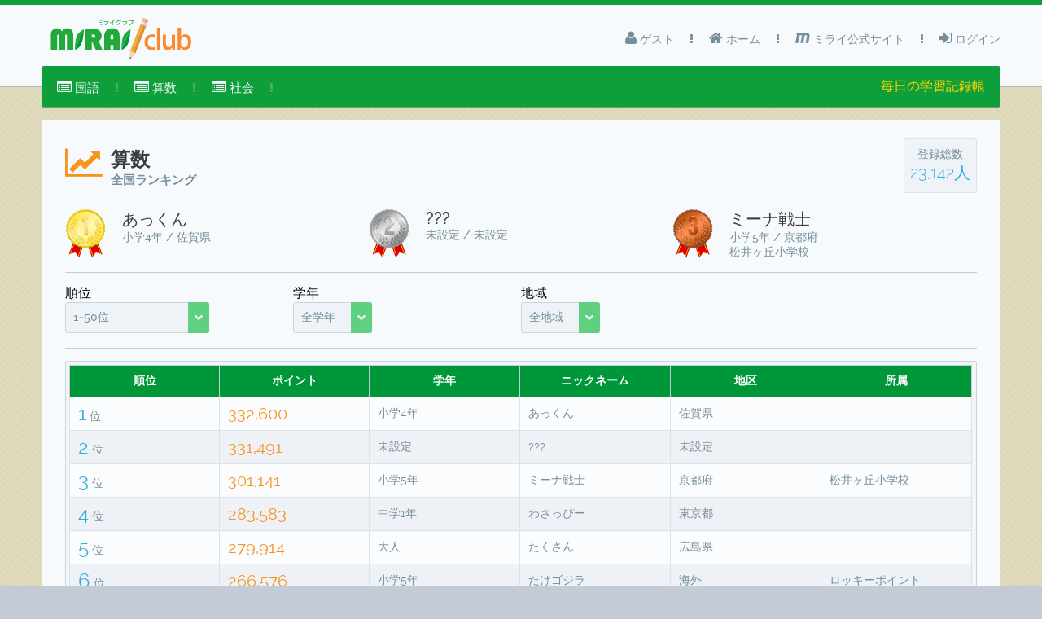

--- FILE ---
content_type: text/html;charset=UTF-8
request_url: http://club.mirai.education/rankKamoku.html;jsessionid=f98b775c1eeb46945559bb32ec84?kamokuid=2
body_size: 16538
content:
<!DOCTYPE html>
<html xmlns="http://www.w3.org/1999/xhtml"><head>
            <meta http-equiv="X-UA-Compatible" content="IE=edge" />
            <meta http-equiv="Content-Type" content="text/html; charset=UTF-8" />
            <meta name="viewport" content="width=device-width, initial-scale=1.0, maximum-scale=1.0, user-scalable=0" />
            <meta name="apple-mobile-web-app-capable" content="yes" /><link type="text/css" rel="stylesheet" href="/javax.faces.resource/theme.css.html?ln=primefaces-spark" /><script type="text/javascript" src="/javax.faces.resource/jquery/jquery.js.html;jsessionid=e1ca5eb1290d213fbc8a8a3852aa?ln=primefaces&amp;v=5.2"></script><script type="text/javascript" src="/javax.faces.resource/jquery/jquery-plugins.js.html;jsessionid=e1ca5eb1290d213fbc8a8a3852aa?ln=primefaces&amp;v=5.2"></script><script type="text/javascript" src="/javax.faces.resource/primefaces.js.html;jsessionid=e1ca5eb1290d213fbc8a8a3852aa?ln=primefaces&amp;v=5.2"></script><link type="text/css" rel="stylesheet" href="/javax.faces.resource/primefaces.css.html;jsessionid=e1ca5eb1290d213fbc8a8a3852aa?ln=primefaces&amp;v=5.2" /><link type="text/css" rel="stylesheet" href="/javax.faces.resource/css/core-layout.css.html;jsessionid=e1ca5eb1290d213fbc8a8a3852aa?ln=spark-layout" /><link type="text/css" rel="stylesheet" href="/javax.faces.resource/css/font-awesome.css.html;jsessionid=e1ca5eb1290d213fbc8a8a3852aa?ln=spark-layout" /><link type="text/css" rel="stylesheet" href="/javax.faces.resource/css/animate.css.html;jsessionid=e1ca5eb1290d213fbc8a8a3852aa?ln=spark-layout" /><link type="text/css" rel="stylesheet" href="/javax.faces.resource/css/spark-layout.css.html;jsessionid=e1ca5eb1290d213fbc8a8a3852aa?ln=spark-layout" /><link type="text/css" rel="stylesheet" href="/javax.faces.resource/css/custom-layout.css.html;jsessionid=e1ca5eb1290d213fbc8a8a3852aa?ln=spark-layout" /><script type="text/javascript">if(window.PrimeFaces){}</script>
        <title>ミライクラブ 算数</title>
        <meta name="description" content="ミライクラブ 算数ページ" />
        <meta name="keywords" content="ミライプロジェクト,ミライクラブ,MIRAI club,Mirai,教育アプリ,算数" /><script type="text/javascript" src="/javax.faces.resource/js/layout.js.html;jsessionid=e1ca5eb1290d213fbc8a8a3852aa?ln=spark-layout"></script>
        <script type="text/javascript">
            function skinChart() {
                this.cfg.shadow = false;
                this.cfg.seriesColors = ['#0E9F3A', '#33AFDE', '#F7941E'];
                this.cfg.grid = {
                    background: '#EDF3F6',
                    borderColor: '#D9E3E8',
                    gridLineColor: '#D9E3E8',
                    shadow: false
                };
                this.cfg.axesDefaults = {
                    rendererOptions: {
                        textColor: '#778D9B'
                    }
                };
                this.cfg.seriesDefaults = {
                    shadow: false,
                    markerOptions: {
                        shadow: false
                    }
                }
            }

            function skinPie() {
                this.cfg.seriesColors = ['#dae8ef', '#27aae1', '#33ccff', '#9fadb5'];
                this.cfg.grid = {
                    background: '#ffffff',
                    borderColor: '#eaeaea',
                    gridLineColor: '#e5ebf0',
                    shadow: false,
                    borderWidth: 0
                };
                this.cfg.seriesDefaults.shadow = false;
            }
        </script>
        <style type="text/css">
            .jqplot-target, .jqplot-axis {
                color: #778D9B;
            }
        </style>

        <link rel="shortcut icon" href="/resources/design/favicon.ico" />

        <script>
            /* 
             * OLD GA Snippet
             (function (i, s, o, g, r, a, m) {
             i['GoogleAnalyticsObject'] = r;
             i[r] = i[r] || function () {
             (i[r].q = i[r].q || []).push(arguments)
             }, i[r].l = 1 * new Date();
             a = s.createElement(o),
             m = s.getElementsByTagName(o)[0];
             a.async = 1;
             a.src = g;
             m.parentNode.insertBefore(a, m)
             })(window, document, 'script', '//www.google-analytics.com/analytics.js', 'ga');
             
             ga('create', 'UA-1628471-47', 'auto');
             ga('send', 'pageview');
             */
        </script>
        
        <!--/* NEW GA Snippet 2024/07/15 */-->
        <!-- Google tag (gtag.js) -->
        <script src="https://www.googletagmanager.com/gtag/js?id=G-SCD9SS2DXF"></script>
        <script>
            window.dataLayer = window.dataLayer || [];
            function gtag() {
                dataLayer.push(arguments);
            }
            gtag('js', new Date());

            gtag('config', 'G-SCD9SS2DXF');
        </script></head><body>    
        <div id="menu-mask"></div>


    <div id="layout-topbar" class="ShadowGray">
        <div id="layout-topbar-indent">
            <a href="index.html"><img id="logo" src="/javax.faces.resource/miraiLogo.svg.html;jsessionid=e1ca5eb1290d213fbc8a8a3852aa?ln=design" class="Fleft" /></a>
            <a href="#" id="mobile-menu-button" class="BordRad3 white ShowOnMobile"><i class="fa fa-bars"></i> メニュー</a>
            <a href="#" id="mobile-menu-button-gray" class="BordRad3 white ShowOnMobile"><i class="fa fa-caret-down"></i> トップメニュー</a>

            <ul id="layout-topbar-menu">

                <li>
                        <a href="login.html" class="Animated05"><i class="fa fa-sign-in"></i> ログイン</a>

                </li>
             

                <li class="fa fa-ellipsis-v menu-separator"></li>
                
                   <li>
                    <a href="http://mirai.education/" class="Animated05"><i class="fa fa-maxcdn"></i> ミライ公式サイト</a>
                </li>

                   <li class="fa fa-ellipsis-v menu-separator"></li>
            
                <li>
                    <a href="index.html" class="Animated05"><i class="fa fa-home"></i> ホーム</a>
                </li>
                   
                <li class="fa fa-ellipsis-v menu-separator"></li>

                <li>
                    <a class="Animated05 CursPointer"><i class="fa fa-user"></i> ゲスト <i class="fa fa-chevron-down Fs14 Fright ShowOnMobile"></i></a>
                </li><!--
                -->
            </ul>

        </div>
    </div><ul id="layout-menu" class="ShadowGreen BordRad3 Unselectable"><li id="j_idt27" role="menuitem"><a href="#" onclick="return false;" class="Animated05 CursPointer"><i class="fa fa-list-alt"></i> 国語<i class="fa fa-chevron-down Fs14 Fright ShowOnMobile"></i></a><ul class="Animated03 submenu" role="menu"><li id="j_idt28" role="menuitem"><a class="Animated05" href="/rankKamoku.html;jsessionid=e1ca5eb1290d213fbc8a8a3852aa?kamokuid=1"><i class="fa fa-bar-chart"></i> 国語総合順位表</a></li><li id="j_idt29" role="menuitem"><a class="Animated05" href="/rank.html;jsessionid=e1ca5eb1290d213fbc8a8a3852aa?appid=698102653"><i class="fa fa-bar-chart"></i> 四字熟語マスター</a></li><li id="j_idt30" role="menuitem"><a class="Animated05" href="/rank.html;jsessionid=e1ca5eb1290d213fbc8a8a3852aa?appid=803760385"><i class="fa fa-bar-chart"></i> ことわざマスター</a></li><li id="j_idt31" role="menuitem"><a class="Animated05" href="/rank.html;jsessionid=e1ca5eb1290d213fbc8a8a3852aa?appid=807324630"><i class="fa fa-bar-chart"></i> 慣用句マスター</a></li><li id="j_idt32" role="menuitem"><a class="Animated05" href="/rank.html;jsessionid=e1ca5eb1290d213fbc8a8a3852aa?appid=966118442"><i class="fa fa-bar-chart"></i> 対義語マスター</a></li></ul></li><li class="fa fa-ellipsis-v menu-separator"></li><li id="j_idt34" role="menuitem"><a href="#" onclick="return false;" class="Animated05 CursPointer"><i class="fa fa-list-alt"></i> 算数<i class="fa fa-chevron-down Fs14 Fright ShowOnMobile"></i></a><ul class="Animated03 submenu" role="menu"><li id="j_idt35" role="menuitem"><a class="Animated05" href="/rankKamoku.html;jsessionid=e1ca5eb1290d213fbc8a8a3852aa?kamokuid=2"><i class="fa fa-bar-chart"></i> 算数総合順位表</a></li><li id="j_idt36" role="menuitem"><a class="Animated05" href="/mathDrill.html;jsessionid=e1ca5eb1290d213fbc8a8a3852aa?appid=780228382"><i class="fa fa-bar-chart"></i> 算数ドリルDX</a></li></ul></li><li class="fa fa-ellipsis-v menu-separator"></li><li id="j_idt38" role="menuitem"><a href="#" onclick="return false;" class="Animated05 CursPointer"><i class="fa fa-list-alt"></i> 社会<i class="fa fa-chevron-down Fs14 Fright ShowOnMobile"></i></a><ul class="Animated03 submenu" role="menu"><li id="j_idt39" role="menuitem"><a class="Animated05" href="/rankKamoku.html;jsessionid=e1ca5eb1290d213fbc8a8a3852aa?kamokuid=4"><i class="fa fa-bar-chart"></i> 社会総合順位表</a></li><li id="j_idt40" role="menuitem"><a class="Animated05" href="/rank.html;jsessionid=e1ca5eb1290d213fbc8a8a3852aa?appid=662790588"><i class="fa fa-bar-chart"></i> 日本地図マスター</a></li><li id="j_idt41" role="menuitem"><a class="Animated05" href="/rank.html;jsessionid=e1ca5eb1290d213fbc8a8a3852aa?appid=681740727"><i class="fa fa-bar-chart"></i> 日本地図パズル</a></li><li id="j_idt42" role="menuitem"><a class="Animated05" href="/rank.html;jsessionid=e1ca5eb1290d213fbc8a8a3852aa?appid=857557884"><i class="fa fa-bar-chart"></i> 日本地理クイズ</a></li><li id="j_idt43" role="menuitem"><a class="Animated05" href="/rank.html;jsessionid=e1ca5eb1290d213fbc8a8a3852aa?appid=883537680"><i class="fa fa-bar-chart"></i> 世界地図マスター</a></li><li id="j_idt44" role="menuitem"><a class="Animated05" href="/rank.html;jsessionid=e1ca5eb1290d213fbc8a8a3852aa?appid=847917905"><i class="fa fa-bar-chart"></i> 世界地図パズル</a></li><li id="j_idt45" role="menuitem"><a class="Animated05" href="/rank.html;jsessionid=e1ca5eb1290d213fbc8a8a3852aa?appid=888637393"><i class="fa fa-bar-chart"></i> 世界地理クイズ</a></li><li id="j_idt46" role="menuitem"><a class="Animated05" href="/rank.html;jsessionid=e1ca5eb1290d213fbc8a8a3852aa?appid=979110590"><i class="fa fa-bar-chart"></i> USAパズル</a></li></ul></li><li class="fa fa-ellipsis-v menu-separator"></li><li style="float:right">
            <div class="yellow" style="margin-top: 15px">
                毎日の学習記録帳
            </div></li></ul>

        <div id="layout-portlets-cover">
<form id="form2" name="form2" method="post" action="/rankKamoku.html;jsessionid=e1ca5eb1290d213fbc8a8a3852aa" enctype="application/x-www-form-urlencoded">
<input type="hidden" name="form2" value="form2" />

            <div class="layout-portlets-box">
                <div class="Container100">
                    <div class="ContainerIndent">


                        <div class="DispInlBlock TexAlLeft  Wid100">
                            <div class="Fleft MarTop20">
                                <i class="fa fa-line-chart Fs40 orange Fleft MarRight10"></i>
                                <div class="Fleft">
                                    <h1 class="black Fs24 FontRalewayMediumb ">算数</h1>
                                    <h1 class="Fs15 gray FontRalewayRegular DispBlock">全国ランキング</h1>
                                </div>
                            </div>

                            <div class="BorderedBox Fright TexAlCenter MarTop10" style="width:90px">
                                <div class="ContainerIndent">
                                    <div class="EmptyBox10"></div>
                                    <div class="Fs14 gray FontRalewayRegular">登録総数</div>
                                    <div class="Fs20 blue FontRalewayLight"><span id="form2:totalCount">23,142人</span>
                                    </div>
                                    <div class="EmptyBox10"></div>
                                </div>
                            </div>
                        </div>
                            <div class="Container33 Responsive50"><img src="/javax.faces.resource/rank_edu1.png.html;jsessionid=e1ca5eb1290d213fbc8a8a3852aa?ln=design" style="width:50px" class="Fleft MarRight20" />
                                <div class="Fleft">
                                    
                                  <div class="black Fs20 FontRalewayMediumb TexAlLeft">あっくん</div>
                                  <div class="Fleft Fs14 gray ClearBoth">小学4年 
                                            / 佐賀県
                                       </div>
                                       <div class="Fleft Fs14 gray ClearBoth">    
                                         
                                       </div>
                                  </div>
                                
                            </div>
                            <div class="Container33 Responsive50"><img src="/javax.faces.resource/rank_edu2.png.html;jsessionid=e1ca5eb1290d213fbc8a8a3852aa?ln=design" style="width:50px" class="Fleft MarRight20" />
                                <div class="Fleft">
                                    
                                  <div class="black Fs20 FontRalewayMediumb TexAlLeft">???</div>
                                  <div class="Fleft Fs14 gray ClearBoth">未設定 
                                            / 未設定
                                       </div>
                                       <div class="Fleft Fs14 gray ClearBoth">    
                                         
                                       </div>
                                  </div>
                                
                            </div>
                            <div class="Container33 Responsive50"><img src="/javax.faces.resource/rank_edu3.png.html;jsessionid=e1ca5eb1290d213fbc8a8a3852aa?ln=design" style="width:50px" class="Fleft MarRight20" />
                                <div class="Fleft">
                                    
                                  <div class="black Fs20 FontRalewayMediumb TexAlLeft">ミーナ戦士</div>
                                  <div class="Fleft Fs14 gray ClearBoth">小学5年 
                                            / 京都府
                                       </div>
                                       <div class="Fleft Fs14 gray ClearBoth">    
                                         松井ヶ丘小学校
                                       </div>
                                  </div>
                                
                            </div>
            
                        
                        <div class="Seperator"></div>

                        <div class="Container100 ">



                            <div class="Container25 Responsive25"><span class="">順位</span><br /><div id="form2:selectRank" class="ui-selectonemenu ui-widget ui-state-default ui-corner-all" style="width:160px;"><div class="ui-helper-hidden-accessible"><input id="form2:selectRank_focus" name="form2:selectRank_focus" type="text" autocomplete="off" /></div><div class="ui-helper-hidden-accessible"><select id="form2:selectRank_input" name="form2:selectRank_input" tabindex="-1" onchange="PrimeFaces.ab({s:&quot;form2:selectRank&quot;,e:&quot;change&quot;,f:&quot;form2&quot;,p:&quot;form2:selectRank&quot;,u:&quot;form2:dataTable form2:totalCount form2:selectRank&quot;});"><option value="0" selected="selected">1~50位</option><option value="50">51~100位</option><option value="100">101~150位</option><option value="150">151~200位</option><option value="200">201~250位</option><option value="250">251~300位</option><option value="300">301~350位</option><option value="350">351~400位</option><option value="400">401~450位</option><option value="450">451~500位</option><option value="500">501~550位</option><option value="550">551~600位</option><option value="600">601~650位</option><option value="650">651~700位</option><option value="700">701~750位</option><option value="750">751~800位</option><option value="800">801~850位</option><option value="850">851~900位</option><option value="900">901~950位</option><option value="950">951~1000位</option><option value="1000">1001~1050位</option><option value="1050">1051~1100位</option><option value="1100">1101~1150位</option><option value="1150">1151~1200位</option><option value="1200">1201~1250位</option><option value="1250">1251~1300位</option><option value="1300">1301~1350位</option><option value="1350">1351~1400位</option><option value="1400">1401~1450位</option><option value="1450">1451~1500位</option><option value="1500">1501~1550位</option><option value="1550">1551~1600位</option><option value="1600">1601~1650位</option><option value="1650">1651~1700位</option><option value="1700">1701~1750位</option><option value="1750">1751~1800位</option><option value="1800">1801~1850位</option><option value="1850">1851~1900位</option><option value="1900">1901~1950位</option><option value="1950">1951~2000位</option><option value="2000">2001~2050位</option><option value="2050">2051~2100位</option><option value="2100">2101~2150位</option><option value="2150">2151~2200位</option><option value="2200">2201~2250位</option><option value="2250">2251~2300位</option><option value="2300">2301~2350位</option><option value="2350">2351~2400位</option><option value="2400">2401~2450位</option><option value="2450">2451~2500位</option><option value="2500">2501~2550位</option><option value="2550">2551~2600位</option><option value="2600">2601~2650位</option><option value="2650">2651~2700位</option><option value="2700">2701~2750位</option><option value="2750">2751~2800位</option><option value="2800">2801~2850位</option><option value="2850">2851~2900位</option><option value="2900">2901~2950位</option><option value="2950">2951~3000位</option><option value="3000">3001~3050位</option><option value="3050">3051~3100位</option><option value="3100">3101~3150位</option><option value="3150">3151~3200位</option><option value="3200">3201~3250位</option><option value="3250">3251~3300位</option><option value="3300">3301~3350位</option><option value="3350">3351~3400位</option><option value="3400">3401~3450位</option><option value="3450">3451~3500位</option><option value="3500">3501~3550位</option><option value="3550">3551~3600位</option><option value="3600">3601~3650位</option><option value="3650">3651~3700位</option><option value="3700">3701~3750位</option><option value="3750">3751~3800位</option><option value="3800">3801~3850位</option><option value="3850">3851~3900位</option><option value="3900">3901~3950位</option><option value="3950">3951~4000位</option><option value="4000">4001~4050位</option><option value="4050">4051~4100位</option><option value="4100">4101~4150位</option><option value="4150">4151~4200位</option><option value="4200">4201~4250位</option><option value="4250">4251~4300位</option><option value="4300">4301~4350位</option><option value="4350">4351~4400位</option><option value="4400">4401~4450位</option><option value="4450">4451~4500位</option><option value="4500">4501~4550位</option><option value="4550">4551~4600位</option><option value="4600">4601~4650位</option><option value="4650">4651~4700位</option><option value="4700">4701~4750位</option><option value="4750">4751~4800位</option><option value="4800">4801~4850位</option><option value="4850">4851~4900位</option><option value="4900">4901~4950位</option><option value="4950">4951~5000位</option><option value="5000">5001~5050位</option><option value="5050">5051~5100位</option><option value="5100">5101~5150位</option><option value="5150">5151~5200位</option><option value="5200">5201~5250位</option><option value="5250">5251~5300位</option><option value="5300">5301~5350位</option><option value="5350">5351~5400位</option><option value="5400">5401~5450位</option><option value="5450">5451~5500位</option><option value="5500">5501~5550位</option><option value="5550">5551~5600位</option><option value="5600">5601~5650位</option><option value="5650">5651~5700位</option><option value="5700">5701~5750位</option><option value="5750">5751~5800位</option><option value="5800">5801~5850位</option><option value="5850">5851~5900位</option><option value="5900">5901~5950位</option><option value="5950">5951~6000位</option><option value="6000">6001~6050位</option><option value="6050">6051~6100位</option><option value="6100">6101~6150位</option><option value="6150">6151~6200位</option><option value="6200">6201~6250位</option><option value="6250">6251~6300位</option><option value="6300">6301~6350位</option><option value="6350">6351~6400位</option><option value="6400">6401~6450位</option><option value="6450">6451~6500位</option><option value="6500">6501~6550位</option><option value="6550">6551~6600位</option><option value="6600">6601~6650位</option><option value="6650">6651~6700位</option><option value="6700">6701~6750位</option><option value="6750">6751~6800位</option><option value="6800">6801~6850位</option><option value="6850">6851~6900位</option><option value="6900">6901~6950位</option><option value="6950">6951~7000位</option><option value="7000">7001~7050位</option><option value="7050">7051~7100位</option><option value="7100">7101~7150位</option><option value="7150">7151~7200位</option><option value="7200">7201~7250位</option><option value="7250">7251~7300位</option><option value="7300">7301~7350位</option><option value="7350">7351~7400位</option><option value="7400">7401~7450位</option><option value="7450">7451~7500位</option><option value="7500">7501~7550位</option><option value="7550">7551~7600位</option><option value="7600">7601~7650位</option><option value="7650">7651~7700位</option><option value="7700">7701~7750位</option><option value="7750">7751~7800位</option><option value="7800">7801~7850位</option><option value="7850">7851~7900位</option><option value="7900">7901~7950位</option><option value="7950">7951~8000位</option><option value="8000">8001~8050位</option><option value="8050">8051~8100位</option><option value="8100">8101~8150位</option><option value="8150">8151~8200位</option><option value="8200">8201~8250位</option><option value="8250">8251~8300位</option><option value="8300">8301~8350位</option><option value="8350">8351~8400位</option><option value="8400">8401~8450位</option><option value="8450">8451~8500位</option><option value="8500">8501~8550位</option><option value="8550">8551~8600位</option><option value="8600">8601~8650位</option><option value="8650">8651~8700位</option><option value="8700">8701~8750位</option><option value="8750">8751~8800位</option><option value="8800">8801~8850位</option><option value="8850">8851~8900位</option><option value="8900">8901~8950位</option><option value="8950">8951~9000位</option><option value="9000">9001~9050位</option><option value="9050">9051~9100位</option><option value="9100">9101~9150位</option><option value="9150">9151~9200位</option><option value="9200">9201~9250位</option><option value="9250">9251~9300位</option><option value="9300">9301~9350位</option><option value="9350">9351~9400位</option><option value="9400">9401~9450位</option><option value="9450">9451~9500位</option><option value="9500">9501~9550位</option><option value="9550">9551~9600位</option><option value="9600">9601~9650位</option><option value="9650">9651~9700位</option><option value="9700">9701~9750位</option><option value="9750">9751~9800位</option><option value="9800">9801~9850位</option><option value="9850">9851~9900位</option><option value="9900">9901~9950位</option><option value="9950">9951~10000位</option><option value="10000">10001~10050位</option><option value="10050">10051~10100位</option><option value="10100">10101~10150位</option><option value="10150">10151~10200位</option><option value="10200">10201~10250位</option><option value="10250">10251~10300位</option><option value="10300">10301~10350位</option><option value="10350">10351~10400位</option><option value="10400">10401~10450位</option><option value="10450">10451~10500位</option><option value="10500">10501~10550位</option><option value="10550">10551~10600位</option><option value="10600">10601~10650位</option><option value="10650">10651~10700位</option><option value="10700">10701~10750位</option><option value="10750">10751~10800位</option><option value="10800">10801~10850位</option><option value="10850">10851~10900位</option><option value="10900">10901~10950位</option><option value="10950">10951~11000位</option><option value="11000">11001~11050位</option><option value="11050">11051~11100位</option><option value="11100">11101~11150位</option><option value="11150">11151~11200位</option><option value="11200">11201~11250位</option><option value="11250">11251~11300位</option><option value="11300">11301~11350位</option><option value="11350">11351~11400位</option><option value="11400">11401~11450位</option><option value="11450">11451~11500位</option><option value="11500">11501~11550位</option><option value="11550">11551~11600位</option><option value="11600">11601~11650位</option><option value="11650">11651~11700位</option><option value="11700">11701~11750位</option><option value="11750">11751~11800位</option><option value="11800">11801~11850位</option><option value="11850">11851~11900位</option><option value="11900">11901~11950位</option><option value="11950">11951~12000位</option><option value="12000">12001~12050位</option><option value="12050">12051~12100位</option><option value="12100">12101~12150位</option><option value="12150">12151~12200位</option><option value="12200">12201~12250位</option><option value="12250">12251~12300位</option><option value="12300">12301~12350位</option><option value="12350">12351~12400位</option><option value="12400">12401~12450位</option><option value="12450">12451~12500位</option><option value="12500">12501~12550位</option><option value="12550">12551~12600位</option><option value="12600">12601~12650位</option><option value="12650">12651~12700位</option><option value="12700">12701~12750位</option><option value="12750">12751~12800位</option><option value="12800">12801~12850位</option><option value="12850">12851~12900位</option><option value="12900">12901~12950位</option><option value="12950">12951~13000位</option><option value="13000">13001~13050位</option><option value="13050">13051~13100位</option><option value="13100">13101~13150位</option><option value="13150">13151~13200位</option><option value="13200">13201~13250位</option><option value="13250">13251~13300位</option><option value="13300">13301~13350位</option><option value="13350">13351~13400位</option><option value="13400">13401~13450位</option><option value="13450">13451~13500位</option><option value="13500">13501~13550位</option><option value="13550">13551~13600位</option><option value="13600">13601~13650位</option><option value="13650">13651~13700位</option><option value="13700">13701~13750位</option><option value="13750">13751~13800位</option><option value="13800">13801~13850位</option><option value="13850">13851~13900位</option><option value="13900">13901~13950位</option><option value="13950">13951~14000位</option><option value="14000">14001~14050位</option><option value="14050">14051~14100位</option><option value="14100">14101~14150位</option><option value="14150">14151~14200位</option><option value="14200">14201~14250位</option><option value="14250">14251~14300位</option><option value="14300">14301~14350位</option><option value="14350">14351~14400位</option><option value="14400">14401~14450位</option><option value="14450">14451~14500位</option><option value="14500">14501~14550位</option><option value="14550">14551~14600位</option><option value="14600">14601~14650位</option><option value="14650">14651~14700位</option><option value="14700">14701~14750位</option><option value="14750">14751~14800位</option><option value="14800">14801~14850位</option><option value="14850">14851~14900位</option><option value="14900">14901~14950位</option><option value="14950">14951~15000位</option><option value="15000">15001~15050位</option><option value="15050">15051~15100位</option><option value="15100">15101~15150位</option><option value="15150">15151~15200位</option><option value="15200">15201~15250位</option><option value="15250">15251~15300位</option><option value="15300">15301~15350位</option><option value="15350">15351~15400位</option><option value="15400">15401~15450位</option><option value="15450">15451~15500位</option><option value="15500">15501~15550位</option><option value="15550">15551~15600位</option><option value="15600">15601~15650位</option><option value="15650">15651~15700位</option><option value="15700">15701~15750位</option><option value="15750">15751~15800位</option><option value="15800">15801~15850位</option><option value="15850">15851~15900位</option><option value="15900">15901~15950位</option><option value="15950">15951~16000位</option><option value="16000">16001~16050位</option><option value="16050">16051~16100位</option><option value="16100">16101~16150位</option><option value="16150">16151~16200位</option><option value="16200">16201~16250位</option><option value="16250">16251~16300位</option><option value="16300">16301~16350位</option><option value="16350">16351~16400位</option><option value="16400">16401~16450位</option><option value="16450">16451~16500位</option><option value="16500">16501~16550位</option><option value="16550">16551~16600位</option><option value="16600">16601~16650位</option><option value="16650">16651~16700位</option><option value="16700">16701~16750位</option><option value="16750">16751~16800位</option><option value="16800">16801~16850位</option><option value="16850">16851~16900位</option><option value="16900">16901~16950位</option><option value="16950">16951~17000位</option><option value="17000">17001~17050位</option><option value="17050">17051~17100位</option><option value="17100">17101~17150位</option><option value="17150">17151~17200位</option><option value="17200">17201~17250位</option><option value="17250">17251~17300位</option><option value="17300">17301~17350位</option><option value="17350">17351~17400位</option><option value="17400">17401~17450位</option><option value="17450">17451~17500位</option><option value="17500">17501~17550位</option><option value="17550">17551~17600位</option><option value="17600">17601~17650位</option><option value="17650">17651~17700位</option><option value="17700">17701~17750位</option><option value="17750">17751~17800位</option><option value="17800">17801~17850位</option><option value="17850">17851~17900位</option><option value="17900">17901~17950位</option><option value="17950">17951~18000位</option><option value="18000">18001~18050位</option><option value="18050">18051~18100位</option><option value="18100">18101~18150位</option><option value="18150">18151~18200位</option><option value="18200">18201~18250位</option><option value="18250">18251~18300位</option><option value="18300">18301~18350位</option><option value="18350">18351~18400位</option><option value="18400">18401~18450位</option><option value="18450">18451~18500位</option><option value="18500">18501~18550位</option><option value="18550">18551~18600位</option><option value="18600">18601~18650位</option><option value="18650">18651~18700位</option><option value="18700">18701~18750位</option><option value="18750">18751~18800位</option><option value="18800">18801~18850位</option><option value="18850">18851~18900位</option><option value="18900">18901~18950位</option><option value="18950">18951~19000位</option><option value="19000">19001~19050位</option><option value="19050">19051~19100位</option><option value="19100">19101~19150位</option><option value="19150">19151~19200位</option><option value="19200">19201~19250位</option><option value="19250">19251~19300位</option><option value="19300">19301~19350位</option><option value="19350">19351~19400位</option><option value="19400">19401~19450位</option><option value="19450">19451~19500位</option><option value="19500">19501~19550位</option><option value="19550">19551~19600位</option><option value="19600">19601~19650位</option><option value="19650">19651~19700位</option><option value="19700">19701~19750位</option><option value="19750">19751~19800位</option><option value="19800">19801~19850位</option><option value="19850">19851~19900位</option><option value="19900">19901~19950位</option><option value="19950">19951~20000位</option><option value="20000">20001~20050位</option><option value="20050">20051~20100位</option><option value="20100">20101~20150位</option><option value="20150">20151~20200位</option><option value="20200">20201~20250位</option><option value="20250">20251~20300位</option><option value="20300">20301~20350位</option><option value="20350">20351~20400位</option><option value="20400">20401~20450位</option><option value="20450">20451~20500位</option><option value="20500">20501~20550位</option><option value="20550">20551~20600位</option><option value="20600">20601~20650位</option><option value="20650">20651~20700位</option><option value="20700">20701~20750位</option><option value="20750">20751~20800位</option><option value="20800">20801~20850位</option><option value="20850">20851~20900位</option><option value="20900">20901~20950位</option><option value="20950">20951~21000位</option><option value="21000">21001~21050位</option><option value="21050">21051~21100位</option><option value="21100">21101~21150位</option><option value="21150">21151~21200位</option><option value="21200">21201~21250位</option><option value="21250">21251~21300位</option><option value="21300">21301~21350位</option><option value="21350">21351~21400位</option><option value="21400">21401~21450位</option><option value="21450">21451~21500位</option><option value="21500">21501~21550位</option><option value="21550">21551~21600位</option><option value="21600">21601~21650位</option><option value="21650">21651~21700位</option><option value="21700">21701~21750位</option><option value="21750">21751~21800位</option><option value="21800">21801~21850位</option><option value="21850">21851~21900位</option><option value="21900">21901~21950位</option><option value="21950">21951~22000位</option><option value="22000">22001~22050位</option><option value="22050">22051~22100位</option><option value="22100">22101~22150位</option><option value="22150">22151~22200位</option><option value="22200">22201~22250位</option><option value="22250">22251~22300位</option><option value="22300">22301~22350位</option><option value="22350">22351~22400位</option><option value="22400">22401~22450位</option><option value="22450">22451~22500位</option><option value="22500">22501~22550位</option><option value="22550">22551~22600位</option><option value="22600">22601~22650位</option><option value="22650">22651~22700位</option><option value="22700">22701~22750位</option><option value="22750">22751~22800位</option><option value="22800">22801~22850位</option><option value="22850">22851~22900位</option><option value="22900">22901~22950位</option><option value="22950">22951~23000位</option><option value="23000">23001~23050位</option><option value="23050">23051~23100位</option><option value="23100">23101~23150位</option></select></div><label id="form2:selectRank_label" class="ui-selectonemenu-label ui-inputfield ui-corner-all">&nbsp;</label><div class="ui-selectonemenu-trigger ui-state-default ui-corner-right"><span class="ui-icon ui-icon-triangle-1-s ui-c"></span></div><div id="form2:selectRank_panel" class="ui-selectonemenu-panel ui-widget-content ui-corner-all ui-helper-hidden ui-shadow"><div class="ui-selectonemenu-items-wrapper" style="height:200px"><ul class="ui-selectonemenu-items ui-selectonemenu-list ui-widget-content ui-widget ui-corner-all ui-helper-reset"><li class="ui-selectonemenu-item ui-selectonemenu-list-item ui-corner-all" data-label="1~50位">1~50位</li><li class="ui-selectonemenu-item ui-selectonemenu-list-item ui-corner-all" data-label="51~100位">51~100位</li><li class="ui-selectonemenu-item ui-selectonemenu-list-item ui-corner-all" data-label="101~150位">101~150位</li><li class="ui-selectonemenu-item ui-selectonemenu-list-item ui-corner-all" data-label="151~200位">151~200位</li><li class="ui-selectonemenu-item ui-selectonemenu-list-item ui-corner-all" data-label="201~250位">201~250位</li><li class="ui-selectonemenu-item ui-selectonemenu-list-item ui-corner-all" data-label="251~300位">251~300位</li><li class="ui-selectonemenu-item ui-selectonemenu-list-item ui-corner-all" data-label="301~350位">301~350位</li><li class="ui-selectonemenu-item ui-selectonemenu-list-item ui-corner-all" data-label="351~400位">351~400位</li><li class="ui-selectonemenu-item ui-selectonemenu-list-item ui-corner-all" data-label="401~450位">401~450位</li><li class="ui-selectonemenu-item ui-selectonemenu-list-item ui-corner-all" data-label="451~500位">451~500位</li><li class="ui-selectonemenu-item ui-selectonemenu-list-item ui-corner-all" data-label="501~550位">501~550位</li><li class="ui-selectonemenu-item ui-selectonemenu-list-item ui-corner-all" data-label="551~600位">551~600位</li><li class="ui-selectonemenu-item ui-selectonemenu-list-item ui-corner-all" data-label="601~650位">601~650位</li><li class="ui-selectonemenu-item ui-selectonemenu-list-item ui-corner-all" data-label="651~700位">651~700位</li><li class="ui-selectonemenu-item ui-selectonemenu-list-item ui-corner-all" data-label="701~750位">701~750位</li><li class="ui-selectonemenu-item ui-selectonemenu-list-item ui-corner-all" data-label="751~800位">751~800位</li><li class="ui-selectonemenu-item ui-selectonemenu-list-item ui-corner-all" data-label="801~850位">801~850位</li><li class="ui-selectonemenu-item ui-selectonemenu-list-item ui-corner-all" data-label="851~900位">851~900位</li><li class="ui-selectonemenu-item ui-selectonemenu-list-item ui-corner-all" data-label="901~950位">901~950位</li><li class="ui-selectonemenu-item ui-selectonemenu-list-item ui-corner-all" data-label="951~1000位">951~1000位</li><li class="ui-selectonemenu-item ui-selectonemenu-list-item ui-corner-all" data-label="1001~1050位">1001~1050位</li><li class="ui-selectonemenu-item ui-selectonemenu-list-item ui-corner-all" data-label="1051~1100位">1051~1100位</li><li class="ui-selectonemenu-item ui-selectonemenu-list-item ui-corner-all" data-label="1101~1150位">1101~1150位</li><li class="ui-selectonemenu-item ui-selectonemenu-list-item ui-corner-all" data-label="1151~1200位">1151~1200位</li><li class="ui-selectonemenu-item ui-selectonemenu-list-item ui-corner-all" data-label="1201~1250位">1201~1250位</li><li class="ui-selectonemenu-item ui-selectonemenu-list-item ui-corner-all" data-label="1251~1300位">1251~1300位</li><li class="ui-selectonemenu-item ui-selectonemenu-list-item ui-corner-all" data-label="1301~1350位">1301~1350位</li><li class="ui-selectonemenu-item ui-selectonemenu-list-item ui-corner-all" data-label="1351~1400位">1351~1400位</li><li class="ui-selectonemenu-item ui-selectonemenu-list-item ui-corner-all" data-label="1401~1450位">1401~1450位</li><li class="ui-selectonemenu-item ui-selectonemenu-list-item ui-corner-all" data-label="1451~1500位">1451~1500位</li><li class="ui-selectonemenu-item ui-selectonemenu-list-item ui-corner-all" data-label="1501~1550位">1501~1550位</li><li class="ui-selectonemenu-item ui-selectonemenu-list-item ui-corner-all" data-label="1551~1600位">1551~1600位</li><li class="ui-selectonemenu-item ui-selectonemenu-list-item ui-corner-all" data-label="1601~1650位">1601~1650位</li><li class="ui-selectonemenu-item ui-selectonemenu-list-item ui-corner-all" data-label="1651~1700位">1651~1700位</li><li class="ui-selectonemenu-item ui-selectonemenu-list-item ui-corner-all" data-label="1701~1750位">1701~1750位</li><li class="ui-selectonemenu-item ui-selectonemenu-list-item ui-corner-all" data-label="1751~1800位">1751~1800位</li><li class="ui-selectonemenu-item ui-selectonemenu-list-item ui-corner-all" data-label="1801~1850位">1801~1850位</li><li class="ui-selectonemenu-item ui-selectonemenu-list-item ui-corner-all" data-label="1851~1900位">1851~1900位</li><li class="ui-selectonemenu-item ui-selectonemenu-list-item ui-corner-all" data-label="1901~1950位">1901~1950位</li><li class="ui-selectonemenu-item ui-selectonemenu-list-item ui-corner-all" data-label="1951~2000位">1951~2000位</li><li class="ui-selectonemenu-item ui-selectonemenu-list-item ui-corner-all" data-label="2001~2050位">2001~2050位</li><li class="ui-selectonemenu-item ui-selectonemenu-list-item ui-corner-all" data-label="2051~2100位">2051~2100位</li><li class="ui-selectonemenu-item ui-selectonemenu-list-item ui-corner-all" data-label="2101~2150位">2101~2150位</li><li class="ui-selectonemenu-item ui-selectonemenu-list-item ui-corner-all" data-label="2151~2200位">2151~2200位</li><li class="ui-selectonemenu-item ui-selectonemenu-list-item ui-corner-all" data-label="2201~2250位">2201~2250位</li><li class="ui-selectonemenu-item ui-selectonemenu-list-item ui-corner-all" data-label="2251~2300位">2251~2300位</li><li class="ui-selectonemenu-item ui-selectonemenu-list-item ui-corner-all" data-label="2301~2350位">2301~2350位</li><li class="ui-selectonemenu-item ui-selectonemenu-list-item ui-corner-all" data-label="2351~2400位">2351~2400位</li><li class="ui-selectonemenu-item ui-selectonemenu-list-item ui-corner-all" data-label="2401~2450位">2401~2450位</li><li class="ui-selectonemenu-item ui-selectonemenu-list-item ui-corner-all" data-label="2451~2500位">2451~2500位</li><li class="ui-selectonemenu-item ui-selectonemenu-list-item ui-corner-all" data-label="2501~2550位">2501~2550位</li><li class="ui-selectonemenu-item ui-selectonemenu-list-item ui-corner-all" data-label="2551~2600位">2551~2600位</li><li class="ui-selectonemenu-item ui-selectonemenu-list-item ui-corner-all" data-label="2601~2650位">2601~2650位</li><li class="ui-selectonemenu-item ui-selectonemenu-list-item ui-corner-all" data-label="2651~2700位">2651~2700位</li><li class="ui-selectonemenu-item ui-selectonemenu-list-item ui-corner-all" data-label="2701~2750位">2701~2750位</li><li class="ui-selectonemenu-item ui-selectonemenu-list-item ui-corner-all" data-label="2751~2800位">2751~2800位</li><li class="ui-selectonemenu-item ui-selectonemenu-list-item ui-corner-all" data-label="2801~2850位">2801~2850位</li><li class="ui-selectonemenu-item ui-selectonemenu-list-item ui-corner-all" data-label="2851~2900位">2851~2900位</li><li class="ui-selectonemenu-item ui-selectonemenu-list-item ui-corner-all" data-label="2901~2950位">2901~2950位</li><li class="ui-selectonemenu-item ui-selectonemenu-list-item ui-corner-all" data-label="2951~3000位">2951~3000位</li><li class="ui-selectonemenu-item ui-selectonemenu-list-item ui-corner-all" data-label="3001~3050位">3001~3050位</li><li class="ui-selectonemenu-item ui-selectonemenu-list-item ui-corner-all" data-label="3051~3100位">3051~3100位</li><li class="ui-selectonemenu-item ui-selectonemenu-list-item ui-corner-all" data-label="3101~3150位">3101~3150位</li><li class="ui-selectonemenu-item ui-selectonemenu-list-item ui-corner-all" data-label="3151~3200位">3151~3200位</li><li class="ui-selectonemenu-item ui-selectonemenu-list-item ui-corner-all" data-label="3201~3250位">3201~3250位</li><li class="ui-selectonemenu-item ui-selectonemenu-list-item ui-corner-all" data-label="3251~3300位">3251~3300位</li><li class="ui-selectonemenu-item ui-selectonemenu-list-item ui-corner-all" data-label="3301~3350位">3301~3350位</li><li class="ui-selectonemenu-item ui-selectonemenu-list-item ui-corner-all" data-label="3351~3400位">3351~3400位</li><li class="ui-selectonemenu-item ui-selectonemenu-list-item ui-corner-all" data-label="3401~3450位">3401~3450位</li><li class="ui-selectonemenu-item ui-selectonemenu-list-item ui-corner-all" data-label="3451~3500位">3451~3500位</li><li class="ui-selectonemenu-item ui-selectonemenu-list-item ui-corner-all" data-label="3501~3550位">3501~3550位</li><li class="ui-selectonemenu-item ui-selectonemenu-list-item ui-corner-all" data-label="3551~3600位">3551~3600位</li><li class="ui-selectonemenu-item ui-selectonemenu-list-item ui-corner-all" data-label="3601~3650位">3601~3650位</li><li class="ui-selectonemenu-item ui-selectonemenu-list-item ui-corner-all" data-label="3651~3700位">3651~3700位</li><li class="ui-selectonemenu-item ui-selectonemenu-list-item ui-corner-all" data-label="3701~3750位">3701~3750位</li><li class="ui-selectonemenu-item ui-selectonemenu-list-item ui-corner-all" data-label="3751~3800位">3751~3800位</li><li class="ui-selectonemenu-item ui-selectonemenu-list-item ui-corner-all" data-label="3801~3850位">3801~3850位</li><li class="ui-selectonemenu-item ui-selectonemenu-list-item ui-corner-all" data-label="3851~3900位">3851~3900位</li><li class="ui-selectonemenu-item ui-selectonemenu-list-item ui-corner-all" data-label="3901~3950位">3901~3950位</li><li class="ui-selectonemenu-item ui-selectonemenu-list-item ui-corner-all" data-label="3951~4000位">3951~4000位</li><li class="ui-selectonemenu-item ui-selectonemenu-list-item ui-corner-all" data-label="4001~4050位">4001~4050位</li><li class="ui-selectonemenu-item ui-selectonemenu-list-item ui-corner-all" data-label="4051~4100位">4051~4100位</li><li class="ui-selectonemenu-item ui-selectonemenu-list-item ui-corner-all" data-label="4101~4150位">4101~4150位</li><li class="ui-selectonemenu-item ui-selectonemenu-list-item ui-corner-all" data-label="4151~4200位">4151~4200位</li><li class="ui-selectonemenu-item ui-selectonemenu-list-item ui-corner-all" data-label="4201~4250位">4201~4250位</li><li class="ui-selectonemenu-item ui-selectonemenu-list-item ui-corner-all" data-label="4251~4300位">4251~4300位</li><li class="ui-selectonemenu-item ui-selectonemenu-list-item ui-corner-all" data-label="4301~4350位">4301~4350位</li><li class="ui-selectonemenu-item ui-selectonemenu-list-item ui-corner-all" data-label="4351~4400位">4351~4400位</li><li class="ui-selectonemenu-item ui-selectonemenu-list-item ui-corner-all" data-label="4401~4450位">4401~4450位</li><li class="ui-selectonemenu-item ui-selectonemenu-list-item ui-corner-all" data-label="4451~4500位">4451~4500位</li><li class="ui-selectonemenu-item ui-selectonemenu-list-item ui-corner-all" data-label="4501~4550位">4501~4550位</li><li class="ui-selectonemenu-item ui-selectonemenu-list-item ui-corner-all" data-label="4551~4600位">4551~4600位</li><li class="ui-selectonemenu-item ui-selectonemenu-list-item ui-corner-all" data-label="4601~4650位">4601~4650位</li><li class="ui-selectonemenu-item ui-selectonemenu-list-item ui-corner-all" data-label="4651~4700位">4651~4700位</li><li class="ui-selectonemenu-item ui-selectonemenu-list-item ui-corner-all" data-label="4701~4750位">4701~4750位</li><li class="ui-selectonemenu-item ui-selectonemenu-list-item ui-corner-all" data-label="4751~4800位">4751~4800位</li><li class="ui-selectonemenu-item ui-selectonemenu-list-item ui-corner-all" data-label="4801~4850位">4801~4850位</li><li class="ui-selectonemenu-item ui-selectonemenu-list-item ui-corner-all" data-label="4851~4900位">4851~4900位</li><li class="ui-selectonemenu-item ui-selectonemenu-list-item ui-corner-all" data-label="4901~4950位">4901~4950位</li><li class="ui-selectonemenu-item ui-selectonemenu-list-item ui-corner-all" data-label="4951~5000位">4951~5000位</li><li class="ui-selectonemenu-item ui-selectonemenu-list-item ui-corner-all" data-label="5001~5050位">5001~5050位</li><li class="ui-selectonemenu-item ui-selectonemenu-list-item ui-corner-all" data-label="5051~5100位">5051~5100位</li><li class="ui-selectonemenu-item ui-selectonemenu-list-item ui-corner-all" data-label="5101~5150位">5101~5150位</li><li class="ui-selectonemenu-item ui-selectonemenu-list-item ui-corner-all" data-label="5151~5200位">5151~5200位</li><li class="ui-selectonemenu-item ui-selectonemenu-list-item ui-corner-all" data-label="5201~5250位">5201~5250位</li><li class="ui-selectonemenu-item ui-selectonemenu-list-item ui-corner-all" data-label="5251~5300位">5251~5300位</li><li class="ui-selectonemenu-item ui-selectonemenu-list-item ui-corner-all" data-label="5301~5350位">5301~5350位</li><li class="ui-selectonemenu-item ui-selectonemenu-list-item ui-corner-all" data-label="5351~5400位">5351~5400位</li><li class="ui-selectonemenu-item ui-selectonemenu-list-item ui-corner-all" data-label="5401~5450位">5401~5450位</li><li class="ui-selectonemenu-item ui-selectonemenu-list-item ui-corner-all" data-label="5451~5500位">5451~5500位</li><li class="ui-selectonemenu-item ui-selectonemenu-list-item ui-corner-all" data-label="5501~5550位">5501~5550位</li><li class="ui-selectonemenu-item ui-selectonemenu-list-item ui-corner-all" data-label="5551~5600位">5551~5600位</li><li class="ui-selectonemenu-item ui-selectonemenu-list-item ui-corner-all" data-label="5601~5650位">5601~5650位</li><li class="ui-selectonemenu-item ui-selectonemenu-list-item ui-corner-all" data-label="5651~5700位">5651~5700位</li><li class="ui-selectonemenu-item ui-selectonemenu-list-item ui-corner-all" data-label="5701~5750位">5701~5750位</li><li class="ui-selectonemenu-item ui-selectonemenu-list-item ui-corner-all" data-label="5751~5800位">5751~5800位</li><li class="ui-selectonemenu-item ui-selectonemenu-list-item ui-corner-all" data-label="5801~5850位">5801~5850位</li><li class="ui-selectonemenu-item ui-selectonemenu-list-item ui-corner-all" data-label="5851~5900位">5851~5900位</li><li class="ui-selectonemenu-item ui-selectonemenu-list-item ui-corner-all" data-label="5901~5950位">5901~5950位</li><li class="ui-selectonemenu-item ui-selectonemenu-list-item ui-corner-all" data-label="5951~6000位">5951~6000位</li><li class="ui-selectonemenu-item ui-selectonemenu-list-item ui-corner-all" data-label="6001~6050位">6001~6050位</li><li class="ui-selectonemenu-item ui-selectonemenu-list-item ui-corner-all" data-label="6051~6100位">6051~6100位</li><li class="ui-selectonemenu-item ui-selectonemenu-list-item ui-corner-all" data-label="6101~6150位">6101~6150位</li><li class="ui-selectonemenu-item ui-selectonemenu-list-item ui-corner-all" data-label="6151~6200位">6151~6200位</li><li class="ui-selectonemenu-item ui-selectonemenu-list-item ui-corner-all" data-label="6201~6250位">6201~6250位</li><li class="ui-selectonemenu-item ui-selectonemenu-list-item ui-corner-all" data-label="6251~6300位">6251~6300位</li><li class="ui-selectonemenu-item ui-selectonemenu-list-item ui-corner-all" data-label="6301~6350位">6301~6350位</li><li class="ui-selectonemenu-item ui-selectonemenu-list-item ui-corner-all" data-label="6351~6400位">6351~6400位</li><li class="ui-selectonemenu-item ui-selectonemenu-list-item ui-corner-all" data-label="6401~6450位">6401~6450位</li><li class="ui-selectonemenu-item ui-selectonemenu-list-item ui-corner-all" data-label="6451~6500位">6451~6500位</li><li class="ui-selectonemenu-item ui-selectonemenu-list-item ui-corner-all" data-label="6501~6550位">6501~6550位</li><li class="ui-selectonemenu-item ui-selectonemenu-list-item ui-corner-all" data-label="6551~6600位">6551~6600位</li><li class="ui-selectonemenu-item ui-selectonemenu-list-item ui-corner-all" data-label="6601~6650位">6601~6650位</li><li class="ui-selectonemenu-item ui-selectonemenu-list-item ui-corner-all" data-label="6651~6700位">6651~6700位</li><li class="ui-selectonemenu-item ui-selectonemenu-list-item ui-corner-all" data-label="6701~6750位">6701~6750位</li><li class="ui-selectonemenu-item ui-selectonemenu-list-item ui-corner-all" data-label="6751~6800位">6751~6800位</li><li class="ui-selectonemenu-item ui-selectonemenu-list-item ui-corner-all" data-label="6801~6850位">6801~6850位</li><li class="ui-selectonemenu-item ui-selectonemenu-list-item ui-corner-all" data-label="6851~6900位">6851~6900位</li><li class="ui-selectonemenu-item ui-selectonemenu-list-item ui-corner-all" data-label="6901~6950位">6901~6950位</li><li class="ui-selectonemenu-item ui-selectonemenu-list-item ui-corner-all" data-label="6951~7000位">6951~7000位</li><li class="ui-selectonemenu-item ui-selectonemenu-list-item ui-corner-all" data-label="7001~7050位">7001~7050位</li><li class="ui-selectonemenu-item ui-selectonemenu-list-item ui-corner-all" data-label="7051~7100位">7051~7100位</li><li class="ui-selectonemenu-item ui-selectonemenu-list-item ui-corner-all" data-label="7101~7150位">7101~7150位</li><li class="ui-selectonemenu-item ui-selectonemenu-list-item ui-corner-all" data-label="7151~7200位">7151~7200位</li><li class="ui-selectonemenu-item ui-selectonemenu-list-item ui-corner-all" data-label="7201~7250位">7201~7250位</li><li class="ui-selectonemenu-item ui-selectonemenu-list-item ui-corner-all" data-label="7251~7300位">7251~7300位</li><li class="ui-selectonemenu-item ui-selectonemenu-list-item ui-corner-all" data-label="7301~7350位">7301~7350位</li><li class="ui-selectonemenu-item ui-selectonemenu-list-item ui-corner-all" data-label="7351~7400位">7351~7400位</li><li class="ui-selectonemenu-item ui-selectonemenu-list-item ui-corner-all" data-label="7401~7450位">7401~7450位</li><li class="ui-selectonemenu-item ui-selectonemenu-list-item ui-corner-all" data-label="7451~7500位">7451~7500位</li><li class="ui-selectonemenu-item ui-selectonemenu-list-item ui-corner-all" data-label="7501~7550位">7501~7550位</li><li class="ui-selectonemenu-item ui-selectonemenu-list-item ui-corner-all" data-label="7551~7600位">7551~7600位</li><li class="ui-selectonemenu-item ui-selectonemenu-list-item ui-corner-all" data-label="7601~7650位">7601~7650位</li><li class="ui-selectonemenu-item ui-selectonemenu-list-item ui-corner-all" data-label="7651~7700位">7651~7700位</li><li class="ui-selectonemenu-item ui-selectonemenu-list-item ui-corner-all" data-label="7701~7750位">7701~7750位</li><li class="ui-selectonemenu-item ui-selectonemenu-list-item ui-corner-all" data-label="7751~7800位">7751~7800位</li><li class="ui-selectonemenu-item ui-selectonemenu-list-item ui-corner-all" data-label="7801~7850位">7801~7850位</li><li class="ui-selectonemenu-item ui-selectonemenu-list-item ui-corner-all" data-label="7851~7900位">7851~7900位</li><li class="ui-selectonemenu-item ui-selectonemenu-list-item ui-corner-all" data-label="7901~7950位">7901~7950位</li><li class="ui-selectonemenu-item ui-selectonemenu-list-item ui-corner-all" data-label="7951~8000位">7951~8000位</li><li class="ui-selectonemenu-item ui-selectonemenu-list-item ui-corner-all" data-label="8001~8050位">8001~8050位</li><li class="ui-selectonemenu-item ui-selectonemenu-list-item ui-corner-all" data-label="8051~8100位">8051~8100位</li><li class="ui-selectonemenu-item ui-selectonemenu-list-item ui-corner-all" data-label="8101~8150位">8101~8150位</li><li class="ui-selectonemenu-item ui-selectonemenu-list-item ui-corner-all" data-label="8151~8200位">8151~8200位</li><li class="ui-selectonemenu-item ui-selectonemenu-list-item ui-corner-all" data-label="8201~8250位">8201~8250位</li><li class="ui-selectonemenu-item ui-selectonemenu-list-item ui-corner-all" data-label="8251~8300位">8251~8300位</li><li class="ui-selectonemenu-item ui-selectonemenu-list-item ui-corner-all" data-label="8301~8350位">8301~8350位</li><li class="ui-selectonemenu-item ui-selectonemenu-list-item ui-corner-all" data-label="8351~8400位">8351~8400位</li><li class="ui-selectonemenu-item ui-selectonemenu-list-item ui-corner-all" data-label="8401~8450位">8401~8450位</li><li class="ui-selectonemenu-item ui-selectonemenu-list-item ui-corner-all" data-label="8451~8500位">8451~8500位</li><li class="ui-selectonemenu-item ui-selectonemenu-list-item ui-corner-all" data-label="8501~8550位">8501~8550位</li><li class="ui-selectonemenu-item ui-selectonemenu-list-item ui-corner-all" data-label="8551~8600位">8551~8600位</li><li class="ui-selectonemenu-item ui-selectonemenu-list-item ui-corner-all" data-label="8601~8650位">8601~8650位</li><li class="ui-selectonemenu-item ui-selectonemenu-list-item ui-corner-all" data-label="8651~8700位">8651~8700位</li><li class="ui-selectonemenu-item ui-selectonemenu-list-item ui-corner-all" data-label="8701~8750位">8701~8750位</li><li class="ui-selectonemenu-item ui-selectonemenu-list-item ui-corner-all" data-label="8751~8800位">8751~8800位</li><li class="ui-selectonemenu-item ui-selectonemenu-list-item ui-corner-all" data-label="8801~8850位">8801~8850位</li><li class="ui-selectonemenu-item ui-selectonemenu-list-item ui-corner-all" data-label="8851~8900位">8851~8900位</li><li class="ui-selectonemenu-item ui-selectonemenu-list-item ui-corner-all" data-label="8901~8950位">8901~8950位</li><li class="ui-selectonemenu-item ui-selectonemenu-list-item ui-corner-all" data-label="8951~9000位">8951~9000位</li><li class="ui-selectonemenu-item ui-selectonemenu-list-item ui-corner-all" data-label="9001~9050位">9001~9050位</li><li class="ui-selectonemenu-item ui-selectonemenu-list-item ui-corner-all" data-label="9051~9100位">9051~9100位</li><li class="ui-selectonemenu-item ui-selectonemenu-list-item ui-corner-all" data-label="9101~9150位">9101~9150位</li><li class="ui-selectonemenu-item ui-selectonemenu-list-item ui-corner-all" data-label="9151~9200位">9151~9200位</li><li class="ui-selectonemenu-item ui-selectonemenu-list-item ui-corner-all" data-label="9201~9250位">9201~9250位</li><li class="ui-selectonemenu-item ui-selectonemenu-list-item ui-corner-all" data-label="9251~9300位">9251~9300位</li><li class="ui-selectonemenu-item ui-selectonemenu-list-item ui-corner-all" data-label="9301~9350位">9301~9350位</li><li class="ui-selectonemenu-item ui-selectonemenu-list-item ui-corner-all" data-label="9351~9400位">9351~9400位</li><li class="ui-selectonemenu-item ui-selectonemenu-list-item ui-corner-all" data-label="9401~9450位">9401~9450位</li><li class="ui-selectonemenu-item ui-selectonemenu-list-item ui-corner-all" data-label="9451~9500位">9451~9500位</li><li class="ui-selectonemenu-item ui-selectonemenu-list-item ui-corner-all" data-label="9501~9550位">9501~9550位</li><li class="ui-selectonemenu-item ui-selectonemenu-list-item ui-corner-all" data-label="9551~9600位">9551~9600位</li><li class="ui-selectonemenu-item ui-selectonemenu-list-item ui-corner-all" data-label="9601~9650位">9601~9650位</li><li class="ui-selectonemenu-item ui-selectonemenu-list-item ui-corner-all" data-label="9651~9700位">9651~9700位</li><li class="ui-selectonemenu-item ui-selectonemenu-list-item ui-corner-all" data-label="9701~9750位">9701~9750位</li><li class="ui-selectonemenu-item ui-selectonemenu-list-item ui-corner-all" data-label="9751~9800位">9751~9800位</li><li class="ui-selectonemenu-item ui-selectonemenu-list-item ui-corner-all" data-label="9801~9850位">9801~9850位</li><li class="ui-selectonemenu-item ui-selectonemenu-list-item ui-corner-all" data-label="9851~9900位">9851~9900位</li><li class="ui-selectonemenu-item ui-selectonemenu-list-item ui-corner-all" data-label="9901~9950位">9901~9950位</li><li class="ui-selectonemenu-item ui-selectonemenu-list-item ui-corner-all" data-label="9951~10000位">9951~10000位</li><li class="ui-selectonemenu-item ui-selectonemenu-list-item ui-corner-all" data-label="10001~10050位">10001~10050位</li><li class="ui-selectonemenu-item ui-selectonemenu-list-item ui-corner-all" data-label="10051~10100位">10051~10100位</li><li class="ui-selectonemenu-item ui-selectonemenu-list-item ui-corner-all" data-label="10101~10150位">10101~10150位</li><li class="ui-selectonemenu-item ui-selectonemenu-list-item ui-corner-all" data-label="10151~10200位">10151~10200位</li><li class="ui-selectonemenu-item ui-selectonemenu-list-item ui-corner-all" data-label="10201~10250位">10201~10250位</li><li class="ui-selectonemenu-item ui-selectonemenu-list-item ui-corner-all" data-label="10251~10300位">10251~10300位</li><li class="ui-selectonemenu-item ui-selectonemenu-list-item ui-corner-all" data-label="10301~10350位">10301~10350位</li><li class="ui-selectonemenu-item ui-selectonemenu-list-item ui-corner-all" data-label="10351~10400位">10351~10400位</li><li class="ui-selectonemenu-item ui-selectonemenu-list-item ui-corner-all" data-label="10401~10450位">10401~10450位</li><li class="ui-selectonemenu-item ui-selectonemenu-list-item ui-corner-all" data-label="10451~10500位">10451~10500位</li><li class="ui-selectonemenu-item ui-selectonemenu-list-item ui-corner-all" data-label="10501~10550位">10501~10550位</li><li class="ui-selectonemenu-item ui-selectonemenu-list-item ui-corner-all" data-label="10551~10600位">10551~10600位</li><li class="ui-selectonemenu-item ui-selectonemenu-list-item ui-corner-all" data-label="10601~10650位">10601~10650位</li><li class="ui-selectonemenu-item ui-selectonemenu-list-item ui-corner-all" data-label="10651~10700位">10651~10700位</li><li class="ui-selectonemenu-item ui-selectonemenu-list-item ui-corner-all" data-label="10701~10750位">10701~10750位</li><li class="ui-selectonemenu-item ui-selectonemenu-list-item ui-corner-all" data-label="10751~10800位">10751~10800位</li><li class="ui-selectonemenu-item ui-selectonemenu-list-item ui-corner-all" data-label="10801~10850位">10801~10850位</li><li class="ui-selectonemenu-item ui-selectonemenu-list-item ui-corner-all" data-label="10851~10900位">10851~10900位</li><li class="ui-selectonemenu-item ui-selectonemenu-list-item ui-corner-all" data-label="10901~10950位">10901~10950位</li><li class="ui-selectonemenu-item ui-selectonemenu-list-item ui-corner-all" data-label="10951~11000位">10951~11000位</li><li class="ui-selectonemenu-item ui-selectonemenu-list-item ui-corner-all" data-label="11001~11050位">11001~11050位</li><li class="ui-selectonemenu-item ui-selectonemenu-list-item ui-corner-all" data-label="11051~11100位">11051~11100位</li><li class="ui-selectonemenu-item ui-selectonemenu-list-item ui-corner-all" data-label="11101~11150位">11101~11150位</li><li class="ui-selectonemenu-item ui-selectonemenu-list-item ui-corner-all" data-label="11151~11200位">11151~11200位</li><li class="ui-selectonemenu-item ui-selectonemenu-list-item ui-corner-all" data-label="11201~11250位">11201~11250位</li><li class="ui-selectonemenu-item ui-selectonemenu-list-item ui-corner-all" data-label="11251~11300位">11251~11300位</li><li class="ui-selectonemenu-item ui-selectonemenu-list-item ui-corner-all" data-label="11301~11350位">11301~11350位</li><li class="ui-selectonemenu-item ui-selectonemenu-list-item ui-corner-all" data-label="11351~11400位">11351~11400位</li><li class="ui-selectonemenu-item ui-selectonemenu-list-item ui-corner-all" data-label="11401~11450位">11401~11450位</li><li class="ui-selectonemenu-item ui-selectonemenu-list-item ui-corner-all" data-label="11451~11500位">11451~11500位</li><li class="ui-selectonemenu-item ui-selectonemenu-list-item ui-corner-all" data-label="11501~11550位">11501~11550位</li><li class="ui-selectonemenu-item ui-selectonemenu-list-item ui-corner-all" data-label="11551~11600位">11551~11600位</li><li class="ui-selectonemenu-item ui-selectonemenu-list-item ui-corner-all" data-label="11601~11650位">11601~11650位</li><li class="ui-selectonemenu-item ui-selectonemenu-list-item ui-corner-all" data-label="11651~11700位">11651~11700位</li><li class="ui-selectonemenu-item ui-selectonemenu-list-item ui-corner-all" data-label="11701~11750位">11701~11750位</li><li class="ui-selectonemenu-item ui-selectonemenu-list-item ui-corner-all" data-label="11751~11800位">11751~11800位</li><li class="ui-selectonemenu-item ui-selectonemenu-list-item ui-corner-all" data-label="11801~11850位">11801~11850位</li><li class="ui-selectonemenu-item ui-selectonemenu-list-item ui-corner-all" data-label="11851~11900位">11851~11900位</li><li class="ui-selectonemenu-item ui-selectonemenu-list-item ui-corner-all" data-label="11901~11950位">11901~11950位</li><li class="ui-selectonemenu-item ui-selectonemenu-list-item ui-corner-all" data-label="11951~12000位">11951~12000位</li><li class="ui-selectonemenu-item ui-selectonemenu-list-item ui-corner-all" data-label="12001~12050位">12001~12050位</li><li class="ui-selectonemenu-item ui-selectonemenu-list-item ui-corner-all" data-label="12051~12100位">12051~12100位</li><li class="ui-selectonemenu-item ui-selectonemenu-list-item ui-corner-all" data-label="12101~12150位">12101~12150位</li><li class="ui-selectonemenu-item ui-selectonemenu-list-item ui-corner-all" data-label="12151~12200位">12151~12200位</li><li class="ui-selectonemenu-item ui-selectonemenu-list-item ui-corner-all" data-label="12201~12250位">12201~12250位</li><li class="ui-selectonemenu-item ui-selectonemenu-list-item ui-corner-all" data-label="12251~12300位">12251~12300位</li><li class="ui-selectonemenu-item ui-selectonemenu-list-item ui-corner-all" data-label="12301~12350位">12301~12350位</li><li class="ui-selectonemenu-item ui-selectonemenu-list-item ui-corner-all" data-label="12351~12400位">12351~12400位</li><li class="ui-selectonemenu-item ui-selectonemenu-list-item ui-corner-all" data-label="12401~12450位">12401~12450位</li><li class="ui-selectonemenu-item ui-selectonemenu-list-item ui-corner-all" data-label="12451~12500位">12451~12500位</li><li class="ui-selectonemenu-item ui-selectonemenu-list-item ui-corner-all" data-label="12501~12550位">12501~12550位</li><li class="ui-selectonemenu-item ui-selectonemenu-list-item ui-corner-all" data-label="12551~12600位">12551~12600位</li><li class="ui-selectonemenu-item ui-selectonemenu-list-item ui-corner-all" data-label="12601~12650位">12601~12650位</li><li class="ui-selectonemenu-item ui-selectonemenu-list-item ui-corner-all" data-label="12651~12700位">12651~12700位</li><li class="ui-selectonemenu-item ui-selectonemenu-list-item ui-corner-all" data-label="12701~12750位">12701~12750位</li><li class="ui-selectonemenu-item ui-selectonemenu-list-item ui-corner-all" data-label="12751~12800位">12751~12800位</li><li class="ui-selectonemenu-item ui-selectonemenu-list-item ui-corner-all" data-label="12801~12850位">12801~12850位</li><li class="ui-selectonemenu-item ui-selectonemenu-list-item ui-corner-all" data-label="12851~12900位">12851~12900位</li><li class="ui-selectonemenu-item ui-selectonemenu-list-item ui-corner-all" data-label="12901~12950位">12901~12950位</li><li class="ui-selectonemenu-item ui-selectonemenu-list-item ui-corner-all" data-label="12951~13000位">12951~13000位</li><li class="ui-selectonemenu-item ui-selectonemenu-list-item ui-corner-all" data-label="13001~13050位">13001~13050位</li><li class="ui-selectonemenu-item ui-selectonemenu-list-item ui-corner-all" data-label="13051~13100位">13051~13100位</li><li class="ui-selectonemenu-item ui-selectonemenu-list-item ui-corner-all" data-label="13101~13150位">13101~13150位</li><li class="ui-selectonemenu-item ui-selectonemenu-list-item ui-corner-all" data-label="13151~13200位">13151~13200位</li><li class="ui-selectonemenu-item ui-selectonemenu-list-item ui-corner-all" data-label="13201~13250位">13201~13250位</li><li class="ui-selectonemenu-item ui-selectonemenu-list-item ui-corner-all" data-label="13251~13300位">13251~13300位</li><li class="ui-selectonemenu-item ui-selectonemenu-list-item ui-corner-all" data-label="13301~13350位">13301~13350位</li><li class="ui-selectonemenu-item ui-selectonemenu-list-item ui-corner-all" data-label="13351~13400位">13351~13400位</li><li class="ui-selectonemenu-item ui-selectonemenu-list-item ui-corner-all" data-label="13401~13450位">13401~13450位</li><li class="ui-selectonemenu-item ui-selectonemenu-list-item ui-corner-all" data-label="13451~13500位">13451~13500位</li><li class="ui-selectonemenu-item ui-selectonemenu-list-item ui-corner-all" data-label="13501~13550位">13501~13550位</li><li class="ui-selectonemenu-item ui-selectonemenu-list-item ui-corner-all" data-label="13551~13600位">13551~13600位</li><li class="ui-selectonemenu-item ui-selectonemenu-list-item ui-corner-all" data-label="13601~13650位">13601~13650位</li><li class="ui-selectonemenu-item ui-selectonemenu-list-item ui-corner-all" data-label="13651~13700位">13651~13700位</li><li class="ui-selectonemenu-item ui-selectonemenu-list-item ui-corner-all" data-label="13701~13750位">13701~13750位</li><li class="ui-selectonemenu-item ui-selectonemenu-list-item ui-corner-all" data-label="13751~13800位">13751~13800位</li><li class="ui-selectonemenu-item ui-selectonemenu-list-item ui-corner-all" data-label="13801~13850位">13801~13850位</li><li class="ui-selectonemenu-item ui-selectonemenu-list-item ui-corner-all" data-label="13851~13900位">13851~13900位</li><li class="ui-selectonemenu-item ui-selectonemenu-list-item ui-corner-all" data-label="13901~13950位">13901~13950位</li><li class="ui-selectonemenu-item ui-selectonemenu-list-item ui-corner-all" data-label="13951~14000位">13951~14000位</li><li class="ui-selectonemenu-item ui-selectonemenu-list-item ui-corner-all" data-label="14001~14050位">14001~14050位</li><li class="ui-selectonemenu-item ui-selectonemenu-list-item ui-corner-all" data-label="14051~14100位">14051~14100位</li><li class="ui-selectonemenu-item ui-selectonemenu-list-item ui-corner-all" data-label="14101~14150位">14101~14150位</li><li class="ui-selectonemenu-item ui-selectonemenu-list-item ui-corner-all" data-label="14151~14200位">14151~14200位</li><li class="ui-selectonemenu-item ui-selectonemenu-list-item ui-corner-all" data-label="14201~14250位">14201~14250位</li><li class="ui-selectonemenu-item ui-selectonemenu-list-item ui-corner-all" data-label="14251~14300位">14251~14300位</li><li class="ui-selectonemenu-item ui-selectonemenu-list-item ui-corner-all" data-label="14301~14350位">14301~14350位</li><li class="ui-selectonemenu-item ui-selectonemenu-list-item ui-corner-all" data-label="14351~14400位">14351~14400位</li><li class="ui-selectonemenu-item ui-selectonemenu-list-item ui-corner-all" data-label="14401~14450位">14401~14450位</li><li class="ui-selectonemenu-item ui-selectonemenu-list-item ui-corner-all" data-label="14451~14500位">14451~14500位</li><li class="ui-selectonemenu-item ui-selectonemenu-list-item ui-corner-all" data-label="14501~14550位">14501~14550位</li><li class="ui-selectonemenu-item ui-selectonemenu-list-item ui-corner-all" data-label="14551~14600位">14551~14600位</li><li class="ui-selectonemenu-item ui-selectonemenu-list-item ui-corner-all" data-label="14601~14650位">14601~14650位</li><li class="ui-selectonemenu-item ui-selectonemenu-list-item ui-corner-all" data-label="14651~14700位">14651~14700位</li><li class="ui-selectonemenu-item ui-selectonemenu-list-item ui-corner-all" data-label="14701~14750位">14701~14750位</li><li class="ui-selectonemenu-item ui-selectonemenu-list-item ui-corner-all" data-label="14751~14800位">14751~14800位</li><li class="ui-selectonemenu-item ui-selectonemenu-list-item ui-corner-all" data-label="14801~14850位">14801~14850位</li><li class="ui-selectonemenu-item ui-selectonemenu-list-item ui-corner-all" data-label="14851~14900位">14851~14900位</li><li class="ui-selectonemenu-item ui-selectonemenu-list-item ui-corner-all" data-label="14901~14950位">14901~14950位</li><li class="ui-selectonemenu-item ui-selectonemenu-list-item ui-corner-all" data-label="14951~15000位">14951~15000位</li><li class="ui-selectonemenu-item ui-selectonemenu-list-item ui-corner-all" data-label="15001~15050位">15001~15050位</li><li class="ui-selectonemenu-item ui-selectonemenu-list-item ui-corner-all" data-label="15051~15100位">15051~15100位</li><li class="ui-selectonemenu-item ui-selectonemenu-list-item ui-corner-all" data-label="15101~15150位">15101~15150位</li><li class="ui-selectonemenu-item ui-selectonemenu-list-item ui-corner-all" data-label="15151~15200位">15151~15200位</li><li class="ui-selectonemenu-item ui-selectonemenu-list-item ui-corner-all" data-label="15201~15250位">15201~15250位</li><li class="ui-selectonemenu-item ui-selectonemenu-list-item ui-corner-all" data-label="15251~15300位">15251~15300位</li><li class="ui-selectonemenu-item ui-selectonemenu-list-item ui-corner-all" data-label="15301~15350位">15301~15350位</li><li class="ui-selectonemenu-item ui-selectonemenu-list-item ui-corner-all" data-label="15351~15400位">15351~15400位</li><li class="ui-selectonemenu-item ui-selectonemenu-list-item ui-corner-all" data-label="15401~15450位">15401~15450位</li><li class="ui-selectonemenu-item ui-selectonemenu-list-item ui-corner-all" data-label="15451~15500位">15451~15500位</li><li class="ui-selectonemenu-item ui-selectonemenu-list-item ui-corner-all" data-label="15501~15550位">15501~15550位</li><li class="ui-selectonemenu-item ui-selectonemenu-list-item ui-corner-all" data-label="15551~15600位">15551~15600位</li><li class="ui-selectonemenu-item ui-selectonemenu-list-item ui-corner-all" data-label="15601~15650位">15601~15650位</li><li class="ui-selectonemenu-item ui-selectonemenu-list-item ui-corner-all" data-label="15651~15700位">15651~15700位</li><li class="ui-selectonemenu-item ui-selectonemenu-list-item ui-corner-all" data-label="15701~15750位">15701~15750位</li><li class="ui-selectonemenu-item ui-selectonemenu-list-item ui-corner-all" data-label="15751~15800位">15751~15800位</li><li class="ui-selectonemenu-item ui-selectonemenu-list-item ui-corner-all" data-label="15801~15850位">15801~15850位</li><li class="ui-selectonemenu-item ui-selectonemenu-list-item ui-corner-all" data-label="15851~15900位">15851~15900位</li><li class="ui-selectonemenu-item ui-selectonemenu-list-item ui-corner-all" data-label="15901~15950位">15901~15950位</li><li class="ui-selectonemenu-item ui-selectonemenu-list-item ui-corner-all" data-label="15951~16000位">15951~16000位</li><li class="ui-selectonemenu-item ui-selectonemenu-list-item ui-corner-all" data-label="16001~16050位">16001~16050位</li><li class="ui-selectonemenu-item ui-selectonemenu-list-item ui-corner-all" data-label="16051~16100位">16051~16100位</li><li class="ui-selectonemenu-item ui-selectonemenu-list-item ui-corner-all" data-label="16101~16150位">16101~16150位</li><li class="ui-selectonemenu-item ui-selectonemenu-list-item ui-corner-all" data-label="16151~16200位">16151~16200位</li><li class="ui-selectonemenu-item ui-selectonemenu-list-item ui-corner-all" data-label="16201~16250位">16201~16250位</li><li class="ui-selectonemenu-item ui-selectonemenu-list-item ui-corner-all" data-label="16251~16300位">16251~16300位</li><li class="ui-selectonemenu-item ui-selectonemenu-list-item ui-corner-all" data-label="16301~16350位">16301~16350位</li><li class="ui-selectonemenu-item ui-selectonemenu-list-item ui-corner-all" data-label="16351~16400位">16351~16400位</li><li class="ui-selectonemenu-item ui-selectonemenu-list-item ui-corner-all" data-label="16401~16450位">16401~16450位</li><li class="ui-selectonemenu-item ui-selectonemenu-list-item ui-corner-all" data-label="16451~16500位">16451~16500位</li><li class="ui-selectonemenu-item ui-selectonemenu-list-item ui-corner-all" data-label="16501~16550位">16501~16550位</li><li class="ui-selectonemenu-item ui-selectonemenu-list-item ui-corner-all" data-label="16551~16600位">16551~16600位</li><li class="ui-selectonemenu-item ui-selectonemenu-list-item ui-corner-all" data-label="16601~16650位">16601~16650位</li><li class="ui-selectonemenu-item ui-selectonemenu-list-item ui-corner-all" data-label="16651~16700位">16651~16700位</li><li class="ui-selectonemenu-item ui-selectonemenu-list-item ui-corner-all" data-label="16701~16750位">16701~16750位</li><li class="ui-selectonemenu-item ui-selectonemenu-list-item ui-corner-all" data-label="16751~16800位">16751~16800位</li><li class="ui-selectonemenu-item ui-selectonemenu-list-item ui-corner-all" data-label="16801~16850位">16801~16850位</li><li class="ui-selectonemenu-item ui-selectonemenu-list-item ui-corner-all" data-label="16851~16900位">16851~16900位</li><li class="ui-selectonemenu-item ui-selectonemenu-list-item ui-corner-all" data-label="16901~16950位">16901~16950位</li><li class="ui-selectonemenu-item ui-selectonemenu-list-item ui-corner-all" data-label="16951~17000位">16951~17000位</li><li class="ui-selectonemenu-item ui-selectonemenu-list-item ui-corner-all" data-label="17001~17050位">17001~17050位</li><li class="ui-selectonemenu-item ui-selectonemenu-list-item ui-corner-all" data-label="17051~17100位">17051~17100位</li><li class="ui-selectonemenu-item ui-selectonemenu-list-item ui-corner-all" data-label="17101~17150位">17101~17150位</li><li class="ui-selectonemenu-item ui-selectonemenu-list-item ui-corner-all" data-label="17151~17200位">17151~17200位</li><li class="ui-selectonemenu-item ui-selectonemenu-list-item ui-corner-all" data-label="17201~17250位">17201~17250位</li><li class="ui-selectonemenu-item ui-selectonemenu-list-item ui-corner-all" data-label="17251~17300位">17251~17300位</li><li class="ui-selectonemenu-item ui-selectonemenu-list-item ui-corner-all" data-label="17301~17350位">17301~17350位</li><li class="ui-selectonemenu-item ui-selectonemenu-list-item ui-corner-all" data-label="17351~17400位">17351~17400位</li><li class="ui-selectonemenu-item ui-selectonemenu-list-item ui-corner-all" data-label="17401~17450位">17401~17450位</li><li class="ui-selectonemenu-item ui-selectonemenu-list-item ui-corner-all" data-label="17451~17500位">17451~17500位</li><li class="ui-selectonemenu-item ui-selectonemenu-list-item ui-corner-all" data-label="17501~17550位">17501~17550位</li><li class="ui-selectonemenu-item ui-selectonemenu-list-item ui-corner-all" data-label="17551~17600位">17551~17600位</li><li class="ui-selectonemenu-item ui-selectonemenu-list-item ui-corner-all" data-label="17601~17650位">17601~17650位</li><li class="ui-selectonemenu-item ui-selectonemenu-list-item ui-corner-all" data-label="17651~17700位">17651~17700位</li><li class="ui-selectonemenu-item ui-selectonemenu-list-item ui-corner-all" data-label="17701~17750位">17701~17750位</li><li class="ui-selectonemenu-item ui-selectonemenu-list-item ui-corner-all" data-label="17751~17800位">17751~17800位</li><li class="ui-selectonemenu-item ui-selectonemenu-list-item ui-corner-all" data-label="17801~17850位">17801~17850位</li><li class="ui-selectonemenu-item ui-selectonemenu-list-item ui-corner-all" data-label="17851~17900位">17851~17900位</li><li class="ui-selectonemenu-item ui-selectonemenu-list-item ui-corner-all" data-label="17901~17950位">17901~17950位</li><li class="ui-selectonemenu-item ui-selectonemenu-list-item ui-corner-all" data-label="17951~18000位">17951~18000位</li><li class="ui-selectonemenu-item ui-selectonemenu-list-item ui-corner-all" data-label="18001~18050位">18001~18050位</li><li class="ui-selectonemenu-item ui-selectonemenu-list-item ui-corner-all" data-label="18051~18100位">18051~18100位</li><li class="ui-selectonemenu-item ui-selectonemenu-list-item ui-corner-all" data-label="18101~18150位">18101~18150位</li><li class="ui-selectonemenu-item ui-selectonemenu-list-item ui-corner-all" data-label="18151~18200位">18151~18200位</li><li class="ui-selectonemenu-item ui-selectonemenu-list-item ui-corner-all" data-label="18201~18250位">18201~18250位</li><li class="ui-selectonemenu-item ui-selectonemenu-list-item ui-corner-all" data-label="18251~18300位">18251~18300位</li><li class="ui-selectonemenu-item ui-selectonemenu-list-item ui-corner-all" data-label="18301~18350位">18301~18350位</li><li class="ui-selectonemenu-item ui-selectonemenu-list-item ui-corner-all" data-label="18351~18400位">18351~18400位</li><li class="ui-selectonemenu-item ui-selectonemenu-list-item ui-corner-all" data-label="18401~18450位">18401~18450位</li><li class="ui-selectonemenu-item ui-selectonemenu-list-item ui-corner-all" data-label="18451~18500位">18451~18500位</li><li class="ui-selectonemenu-item ui-selectonemenu-list-item ui-corner-all" data-label="18501~18550位">18501~18550位</li><li class="ui-selectonemenu-item ui-selectonemenu-list-item ui-corner-all" data-label="18551~18600位">18551~18600位</li><li class="ui-selectonemenu-item ui-selectonemenu-list-item ui-corner-all" data-label="18601~18650位">18601~18650位</li><li class="ui-selectonemenu-item ui-selectonemenu-list-item ui-corner-all" data-label="18651~18700位">18651~18700位</li><li class="ui-selectonemenu-item ui-selectonemenu-list-item ui-corner-all" data-label="18701~18750位">18701~18750位</li><li class="ui-selectonemenu-item ui-selectonemenu-list-item ui-corner-all" data-label="18751~18800位">18751~18800位</li><li class="ui-selectonemenu-item ui-selectonemenu-list-item ui-corner-all" data-label="18801~18850位">18801~18850位</li><li class="ui-selectonemenu-item ui-selectonemenu-list-item ui-corner-all" data-label="18851~18900位">18851~18900位</li><li class="ui-selectonemenu-item ui-selectonemenu-list-item ui-corner-all" data-label="18901~18950位">18901~18950位</li><li class="ui-selectonemenu-item ui-selectonemenu-list-item ui-corner-all" data-label="18951~19000位">18951~19000位</li><li class="ui-selectonemenu-item ui-selectonemenu-list-item ui-corner-all" data-label="19001~19050位">19001~19050位</li><li class="ui-selectonemenu-item ui-selectonemenu-list-item ui-corner-all" data-label="19051~19100位">19051~19100位</li><li class="ui-selectonemenu-item ui-selectonemenu-list-item ui-corner-all" data-label="19101~19150位">19101~19150位</li><li class="ui-selectonemenu-item ui-selectonemenu-list-item ui-corner-all" data-label="19151~19200位">19151~19200位</li><li class="ui-selectonemenu-item ui-selectonemenu-list-item ui-corner-all" data-label="19201~19250位">19201~19250位</li><li class="ui-selectonemenu-item ui-selectonemenu-list-item ui-corner-all" data-label="19251~19300位">19251~19300位</li><li class="ui-selectonemenu-item ui-selectonemenu-list-item ui-corner-all" data-label="19301~19350位">19301~19350位</li><li class="ui-selectonemenu-item ui-selectonemenu-list-item ui-corner-all" data-label="19351~19400位">19351~19400位</li><li class="ui-selectonemenu-item ui-selectonemenu-list-item ui-corner-all" data-label="19401~19450位">19401~19450位</li><li class="ui-selectonemenu-item ui-selectonemenu-list-item ui-corner-all" data-label="19451~19500位">19451~19500位</li><li class="ui-selectonemenu-item ui-selectonemenu-list-item ui-corner-all" data-label="19501~19550位">19501~19550位</li><li class="ui-selectonemenu-item ui-selectonemenu-list-item ui-corner-all" data-label="19551~19600位">19551~19600位</li><li class="ui-selectonemenu-item ui-selectonemenu-list-item ui-corner-all" data-label="19601~19650位">19601~19650位</li><li class="ui-selectonemenu-item ui-selectonemenu-list-item ui-corner-all" data-label="19651~19700位">19651~19700位</li><li class="ui-selectonemenu-item ui-selectonemenu-list-item ui-corner-all" data-label="19701~19750位">19701~19750位</li><li class="ui-selectonemenu-item ui-selectonemenu-list-item ui-corner-all" data-label="19751~19800位">19751~19800位</li><li class="ui-selectonemenu-item ui-selectonemenu-list-item ui-corner-all" data-label="19801~19850位">19801~19850位</li><li class="ui-selectonemenu-item ui-selectonemenu-list-item ui-corner-all" data-label="19851~19900位">19851~19900位</li><li class="ui-selectonemenu-item ui-selectonemenu-list-item ui-corner-all" data-label="19901~19950位">19901~19950位</li><li class="ui-selectonemenu-item ui-selectonemenu-list-item ui-corner-all" data-label="19951~20000位">19951~20000位</li><li class="ui-selectonemenu-item ui-selectonemenu-list-item ui-corner-all" data-label="20001~20050位">20001~20050位</li><li class="ui-selectonemenu-item ui-selectonemenu-list-item ui-corner-all" data-label="20051~20100位">20051~20100位</li><li class="ui-selectonemenu-item ui-selectonemenu-list-item ui-corner-all" data-label="20101~20150位">20101~20150位</li><li class="ui-selectonemenu-item ui-selectonemenu-list-item ui-corner-all" data-label="20151~20200位">20151~20200位</li><li class="ui-selectonemenu-item ui-selectonemenu-list-item ui-corner-all" data-label="20201~20250位">20201~20250位</li><li class="ui-selectonemenu-item ui-selectonemenu-list-item ui-corner-all" data-label="20251~20300位">20251~20300位</li><li class="ui-selectonemenu-item ui-selectonemenu-list-item ui-corner-all" data-label="20301~20350位">20301~20350位</li><li class="ui-selectonemenu-item ui-selectonemenu-list-item ui-corner-all" data-label="20351~20400位">20351~20400位</li><li class="ui-selectonemenu-item ui-selectonemenu-list-item ui-corner-all" data-label="20401~20450位">20401~20450位</li><li class="ui-selectonemenu-item ui-selectonemenu-list-item ui-corner-all" data-label="20451~20500位">20451~20500位</li><li class="ui-selectonemenu-item ui-selectonemenu-list-item ui-corner-all" data-label="20501~20550位">20501~20550位</li><li class="ui-selectonemenu-item ui-selectonemenu-list-item ui-corner-all" data-label="20551~20600位">20551~20600位</li><li class="ui-selectonemenu-item ui-selectonemenu-list-item ui-corner-all" data-label="20601~20650位">20601~20650位</li><li class="ui-selectonemenu-item ui-selectonemenu-list-item ui-corner-all" data-label="20651~20700位">20651~20700位</li><li class="ui-selectonemenu-item ui-selectonemenu-list-item ui-corner-all" data-label="20701~20750位">20701~20750位</li><li class="ui-selectonemenu-item ui-selectonemenu-list-item ui-corner-all" data-label="20751~20800位">20751~20800位</li><li class="ui-selectonemenu-item ui-selectonemenu-list-item ui-corner-all" data-label="20801~20850位">20801~20850位</li><li class="ui-selectonemenu-item ui-selectonemenu-list-item ui-corner-all" data-label="20851~20900位">20851~20900位</li><li class="ui-selectonemenu-item ui-selectonemenu-list-item ui-corner-all" data-label="20901~20950位">20901~20950位</li><li class="ui-selectonemenu-item ui-selectonemenu-list-item ui-corner-all" data-label="20951~21000位">20951~21000位</li><li class="ui-selectonemenu-item ui-selectonemenu-list-item ui-corner-all" data-label="21001~21050位">21001~21050位</li><li class="ui-selectonemenu-item ui-selectonemenu-list-item ui-corner-all" data-label="21051~21100位">21051~21100位</li><li class="ui-selectonemenu-item ui-selectonemenu-list-item ui-corner-all" data-label="21101~21150位">21101~21150位</li><li class="ui-selectonemenu-item ui-selectonemenu-list-item ui-corner-all" data-label="21151~21200位">21151~21200位</li><li class="ui-selectonemenu-item ui-selectonemenu-list-item ui-corner-all" data-label="21201~21250位">21201~21250位</li><li class="ui-selectonemenu-item ui-selectonemenu-list-item ui-corner-all" data-label="21251~21300位">21251~21300位</li><li class="ui-selectonemenu-item ui-selectonemenu-list-item ui-corner-all" data-label="21301~21350位">21301~21350位</li><li class="ui-selectonemenu-item ui-selectonemenu-list-item ui-corner-all" data-label="21351~21400位">21351~21400位</li><li class="ui-selectonemenu-item ui-selectonemenu-list-item ui-corner-all" data-label="21401~21450位">21401~21450位</li><li class="ui-selectonemenu-item ui-selectonemenu-list-item ui-corner-all" data-label="21451~21500位">21451~21500位</li><li class="ui-selectonemenu-item ui-selectonemenu-list-item ui-corner-all" data-label="21501~21550位">21501~21550位</li><li class="ui-selectonemenu-item ui-selectonemenu-list-item ui-corner-all" data-label="21551~21600位">21551~21600位</li><li class="ui-selectonemenu-item ui-selectonemenu-list-item ui-corner-all" data-label="21601~21650位">21601~21650位</li><li class="ui-selectonemenu-item ui-selectonemenu-list-item ui-corner-all" data-label="21651~21700位">21651~21700位</li><li class="ui-selectonemenu-item ui-selectonemenu-list-item ui-corner-all" data-label="21701~21750位">21701~21750位</li><li class="ui-selectonemenu-item ui-selectonemenu-list-item ui-corner-all" data-label="21751~21800位">21751~21800位</li><li class="ui-selectonemenu-item ui-selectonemenu-list-item ui-corner-all" data-label="21801~21850位">21801~21850位</li><li class="ui-selectonemenu-item ui-selectonemenu-list-item ui-corner-all" data-label="21851~21900位">21851~21900位</li><li class="ui-selectonemenu-item ui-selectonemenu-list-item ui-corner-all" data-label="21901~21950位">21901~21950位</li><li class="ui-selectonemenu-item ui-selectonemenu-list-item ui-corner-all" data-label="21951~22000位">21951~22000位</li><li class="ui-selectonemenu-item ui-selectonemenu-list-item ui-corner-all" data-label="22001~22050位">22001~22050位</li><li class="ui-selectonemenu-item ui-selectonemenu-list-item ui-corner-all" data-label="22051~22100位">22051~22100位</li><li class="ui-selectonemenu-item ui-selectonemenu-list-item ui-corner-all" data-label="22101~22150位">22101~22150位</li><li class="ui-selectonemenu-item ui-selectonemenu-list-item ui-corner-all" data-label="22151~22200位">22151~22200位</li><li class="ui-selectonemenu-item ui-selectonemenu-list-item ui-corner-all" data-label="22201~22250位">22201~22250位</li><li class="ui-selectonemenu-item ui-selectonemenu-list-item ui-corner-all" data-label="22251~22300位">22251~22300位</li><li class="ui-selectonemenu-item ui-selectonemenu-list-item ui-corner-all" data-label="22301~22350位">22301~22350位</li><li class="ui-selectonemenu-item ui-selectonemenu-list-item ui-corner-all" data-label="22351~22400位">22351~22400位</li><li class="ui-selectonemenu-item ui-selectonemenu-list-item ui-corner-all" data-label="22401~22450位">22401~22450位</li><li class="ui-selectonemenu-item ui-selectonemenu-list-item ui-corner-all" data-label="22451~22500位">22451~22500位</li><li class="ui-selectonemenu-item ui-selectonemenu-list-item ui-corner-all" data-label="22501~22550位">22501~22550位</li><li class="ui-selectonemenu-item ui-selectonemenu-list-item ui-corner-all" data-label="22551~22600位">22551~22600位</li><li class="ui-selectonemenu-item ui-selectonemenu-list-item ui-corner-all" data-label="22601~22650位">22601~22650位</li><li class="ui-selectonemenu-item ui-selectonemenu-list-item ui-corner-all" data-label="22651~22700位">22651~22700位</li><li class="ui-selectonemenu-item ui-selectonemenu-list-item ui-corner-all" data-label="22701~22750位">22701~22750位</li><li class="ui-selectonemenu-item ui-selectonemenu-list-item ui-corner-all" data-label="22751~22800位">22751~22800位</li><li class="ui-selectonemenu-item ui-selectonemenu-list-item ui-corner-all" data-label="22801~22850位">22801~22850位</li><li class="ui-selectonemenu-item ui-selectonemenu-list-item ui-corner-all" data-label="22851~22900位">22851~22900位</li><li class="ui-selectonemenu-item ui-selectonemenu-list-item ui-corner-all" data-label="22901~22950位">22901~22950位</li><li class="ui-selectonemenu-item ui-selectonemenu-list-item ui-corner-all" data-label="22951~23000位">22951~23000位</li><li class="ui-selectonemenu-item ui-selectonemenu-list-item ui-corner-all" data-label="23001~23050位">23001~23050位</li><li class="ui-selectonemenu-item ui-selectonemenu-list-item ui-corner-all" data-label="23051~23100位">23051~23100位</li><li class="ui-selectonemenu-item ui-selectonemenu-list-item ui-corner-all" data-label="23101~23150位">23101~23150位</li></ul></div></div></div><script id="form2:selectRank_s" type="text/javascript">$(function(){PrimeFaces.cw("SelectOneMenu","widget_form2_selectRank",{id:"form2:selectRank",widgetVar:"widget_form2_selectRank",behaviors:{change:function(ext) {PrimeFaces.ab({s:"form2:selectRank",e:"change",f:"form2",p:"form2:selectRank",u:"form2:dataTable form2:totalCount form2:selectRank"},ext);}}});});</script>
                            </div>
                            <div class="Container25 Responsive25"><span class="">学年</span><br /><div id="form2:console3" class="ui-selectonemenu ui-widget ui-state-default ui-corner-all" style="width:80px;"><div class="ui-helper-hidden-accessible"><input id="form2:console3_focus" name="form2:console3_focus" type="text" autocomplete="off" /></div><div class="ui-helper-hidden-accessible"><select id="form2:console3_input" name="form2:console3_input" tabindex="-1" onchange="PrimeFaces.ab({s:&quot;form2:console3&quot;,e:&quot;change&quot;,f:&quot;form2&quot;,p:&quot;form2:console3&quot;,u:&quot;form2:dataTable form2:totalCount form2:selectRank&quot;});"><option value="99" selected="selected">全学年</option><option value="1">ようじ</option><option value="2">小学1年</option><option value="3">小学2年</option><option value="4">小学3年</option><option value="5">小学4年</option><option value="6">小学5年</option><option value="7">小学6年</option><option value="8">中学1年</option><option value="9">中学2年</option><option value="10">中学3年</option><option value="11">高校1年</option><option value="12">高校2年</option><option value="13">高校3年</option><option value="14">大学</option><option value="15">大人</option></select></div><label id="form2:console3_label" class="ui-selectonemenu-label ui-inputfield ui-corner-all">&nbsp;</label><div class="ui-selectonemenu-trigger ui-state-default ui-corner-right"><span class="ui-icon ui-icon-triangle-1-s ui-c"></span></div><div id="form2:console3_panel" class="ui-selectonemenu-panel ui-widget-content ui-corner-all ui-helper-hidden ui-shadow"><div class="ui-selectonemenu-items-wrapper" style="height:200px"><ul class="ui-selectonemenu-items ui-selectonemenu-list ui-widget-content ui-widget ui-corner-all ui-helper-reset"><li class="ui-selectonemenu-item ui-selectonemenu-list-item ui-corner-all" data-label="全学年">全学年</li><li class="ui-selectonemenu-item ui-selectonemenu-list-item ui-corner-all" data-label="ようじ">ようじ</li><li class="ui-selectonemenu-item ui-selectonemenu-list-item ui-corner-all" data-label="小学1年">小学1年</li><li class="ui-selectonemenu-item ui-selectonemenu-list-item ui-corner-all" data-label="小学2年">小学2年</li><li class="ui-selectonemenu-item ui-selectonemenu-list-item ui-corner-all" data-label="小学3年">小学3年</li><li class="ui-selectonemenu-item ui-selectonemenu-list-item ui-corner-all" data-label="小学4年">小学4年</li><li class="ui-selectonemenu-item ui-selectonemenu-list-item ui-corner-all" data-label="小学5年">小学5年</li><li class="ui-selectonemenu-item ui-selectonemenu-list-item ui-corner-all" data-label="小学6年">小学6年</li><li class="ui-selectonemenu-item ui-selectonemenu-list-item ui-corner-all" data-label="中学1年">中学1年</li><li class="ui-selectonemenu-item ui-selectonemenu-list-item ui-corner-all" data-label="中学2年">中学2年</li><li class="ui-selectonemenu-item ui-selectonemenu-list-item ui-corner-all" data-label="中学3年">中学3年</li><li class="ui-selectonemenu-item ui-selectonemenu-list-item ui-corner-all" data-label="高校1年">高校1年</li><li class="ui-selectonemenu-item ui-selectonemenu-list-item ui-corner-all" data-label="高校2年">高校2年</li><li class="ui-selectonemenu-item ui-selectonemenu-list-item ui-corner-all" data-label="高校3年">高校3年</li><li class="ui-selectonemenu-item ui-selectonemenu-list-item ui-corner-all" data-label="大学">大学</li><li class="ui-selectonemenu-item ui-selectonemenu-list-item ui-corner-all" data-label="大人">大人</li></ul></div></div></div><script id="form2:console3_s" type="text/javascript">$(function(){PrimeFaces.cw("SelectOneMenu","widget_form2_console3",{id:"form2:console3",widgetVar:"widget_form2_console3",behaviors:{change:function(ext) {PrimeFaces.ab({s:"form2:console3",e:"change",f:"form2",p:"form2:console3",u:"form2:dataTable form2:totalCount form2:selectRank"},ext);}}});});</script>
                            </div>
                            <div class="Container25 Responsive25"><span class="">地域</span><br /><div id="form2:console4" class="ui-selectonemenu ui-widget ui-state-default ui-corner-all" style="width:80px;"><div class="ui-helper-hidden-accessible"><input id="form2:console4_focus" name="form2:console4_focus" type="text" autocomplete="off" /></div><div class="ui-helper-hidden-accessible"><select id="form2:console4_input" name="form2:console4_input" tabindex="-1" onchange="PrimeFaces.ab({s:&quot;form2:console4&quot;,e:&quot;change&quot;,f:&quot;form2&quot;,p:&quot;form2:console4&quot;,u:&quot;form2:dataTable form2:totalCount form2:selectRank&quot;});"><option value="99" selected="selected">全地域</option><option value="1">北海道</option><option value="2">青森県</option><option value="3">岩手県</option><option value="4">宮城県</option><option value="5">秋田県</option><option value="6">山形県</option><option value="7">福島県</option><option value="8">茨城県</option><option value="9">栃木県</option><option value="10">群馬県</option><option value="11">埼玉県</option><option value="12">千葉県</option><option value="13">東京都</option><option value="14">神奈川県</option><option value="15">新潟県</option><option value="16">富山県</option><option value="17">石川県</option><option value="18">福井県</option><option value="19">山梨県</option><option value="20">長野県</option><option value="21">岐阜県</option><option value="22">静岡県</option><option value="23">愛知県</option><option value="24">三重県</option><option value="25">滋賀県</option><option value="26">京都府</option><option value="27">大阪府</option><option value="28">兵庫県</option><option value="29">奈良県</option><option value="30">和歌山県</option><option value="31">鳥取県</option><option value="32">島根県</option><option value="33">岡山県</option><option value="34">広島県</option><option value="35">山口県</option><option value="36">徳島県</option><option value="37">香川県</option><option value="38">愛媛県</option><option value="39">高知県</option><option value="40">福岡県</option><option value="41">佐賀県</option><option value="42">長崎県</option><option value="43">熊本県</option><option value="44">大分県</option><option value="45">宮崎県</option><option value="46">鹿児島県</option><option value="47">沖縄県</option><option value="48">海外</option></select></div><label id="form2:console4_label" class="ui-selectonemenu-label ui-inputfield ui-corner-all">&nbsp;</label><div class="ui-selectonemenu-trigger ui-state-default ui-corner-right"><span class="ui-icon ui-icon-triangle-1-s ui-c"></span></div><div id="form2:console4_panel" class="ui-selectonemenu-panel ui-widget-content ui-corner-all ui-helper-hidden ui-shadow"><div class="ui-selectonemenu-items-wrapper" style="height:200px"><ul class="ui-selectonemenu-items ui-selectonemenu-list ui-widget-content ui-widget ui-corner-all ui-helper-reset"><li class="ui-selectonemenu-item ui-selectonemenu-list-item ui-corner-all" data-label="全地域">全地域</li><li class="ui-selectonemenu-item ui-selectonemenu-list-item ui-corner-all" data-label="北海道">北海道</li><li class="ui-selectonemenu-item ui-selectonemenu-list-item ui-corner-all" data-label="青森県">青森県</li><li class="ui-selectonemenu-item ui-selectonemenu-list-item ui-corner-all" data-label="岩手県">岩手県</li><li class="ui-selectonemenu-item ui-selectonemenu-list-item ui-corner-all" data-label="宮城県">宮城県</li><li class="ui-selectonemenu-item ui-selectonemenu-list-item ui-corner-all" data-label="秋田県">秋田県</li><li class="ui-selectonemenu-item ui-selectonemenu-list-item ui-corner-all" data-label="山形県">山形県</li><li class="ui-selectonemenu-item ui-selectonemenu-list-item ui-corner-all" data-label="福島県">福島県</li><li class="ui-selectonemenu-item ui-selectonemenu-list-item ui-corner-all" data-label="茨城県">茨城県</li><li class="ui-selectonemenu-item ui-selectonemenu-list-item ui-corner-all" data-label="栃木県">栃木県</li><li class="ui-selectonemenu-item ui-selectonemenu-list-item ui-corner-all" data-label="群馬県">群馬県</li><li class="ui-selectonemenu-item ui-selectonemenu-list-item ui-corner-all" data-label="埼玉県">埼玉県</li><li class="ui-selectonemenu-item ui-selectonemenu-list-item ui-corner-all" data-label="千葉県">千葉県</li><li class="ui-selectonemenu-item ui-selectonemenu-list-item ui-corner-all" data-label="東京都">東京都</li><li class="ui-selectonemenu-item ui-selectonemenu-list-item ui-corner-all" data-label="神奈川県">神奈川県</li><li class="ui-selectonemenu-item ui-selectonemenu-list-item ui-corner-all" data-label="新潟県">新潟県</li><li class="ui-selectonemenu-item ui-selectonemenu-list-item ui-corner-all" data-label="富山県">富山県</li><li class="ui-selectonemenu-item ui-selectonemenu-list-item ui-corner-all" data-label="石川県">石川県</li><li class="ui-selectonemenu-item ui-selectonemenu-list-item ui-corner-all" data-label="福井県">福井県</li><li class="ui-selectonemenu-item ui-selectonemenu-list-item ui-corner-all" data-label="山梨県">山梨県</li><li class="ui-selectonemenu-item ui-selectonemenu-list-item ui-corner-all" data-label="長野県">長野県</li><li class="ui-selectonemenu-item ui-selectonemenu-list-item ui-corner-all" data-label="岐阜県">岐阜県</li><li class="ui-selectonemenu-item ui-selectonemenu-list-item ui-corner-all" data-label="静岡県">静岡県</li><li class="ui-selectonemenu-item ui-selectonemenu-list-item ui-corner-all" data-label="愛知県">愛知県</li><li class="ui-selectonemenu-item ui-selectonemenu-list-item ui-corner-all" data-label="三重県">三重県</li><li class="ui-selectonemenu-item ui-selectonemenu-list-item ui-corner-all" data-label="滋賀県">滋賀県</li><li class="ui-selectonemenu-item ui-selectonemenu-list-item ui-corner-all" data-label="京都府">京都府</li><li class="ui-selectonemenu-item ui-selectonemenu-list-item ui-corner-all" data-label="大阪府">大阪府</li><li class="ui-selectonemenu-item ui-selectonemenu-list-item ui-corner-all" data-label="兵庫県">兵庫県</li><li class="ui-selectonemenu-item ui-selectonemenu-list-item ui-corner-all" data-label="奈良県">奈良県</li><li class="ui-selectonemenu-item ui-selectonemenu-list-item ui-corner-all" data-label="和歌山県">和歌山県</li><li class="ui-selectonemenu-item ui-selectonemenu-list-item ui-corner-all" data-label="鳥取県">鳥取県</li><li class="ui-selectonemenu-item ui-selectonemenu-list-item ui-corner-all" data-label="島根県">島根県</li><li class="ui-selectonemenu-item ui-selectonemenu-list-item ui-corner-all" data-label="岡山県">岡山県</li><li class="ui-selectonemenu-item ui-selectonemenu-list-item ui-corner-all" data-label="広島県">広島県</li><li class="ui-selectonemenu-item ui-selectonemenu-list-item ui-corner-all" data-label="山口県">山口県</li><li class="ui-selectonemenu-item ui-selectonemenu-list-item ui-corner-all" data-label="徳島県">徳島県</li><li class="ui-selectonemenu-item ui-selectonemenu-list-item ui-corner-all" data-label="香川県">香川県</li><li class="ui-selectonemenu-item ui-selectonemenu-list-item ui-corner-all" data-label="愛媛県">愛媛県</li><li class="ui-selectonemenu-item ui-selectonemenu-list-item ui-corner-all" data-label="高知県">高知県</li><li class="ui-selectonemenu-item ui-selectonemenu-list-item ui-corner-all" data-label="福岡県">福岡県</li><li class="ui-selectonemenu-item ui-selectonemenu-list-item ui-corner-all" data-label="佐賀県">佐賀県</li><li class="ui-selectonemenu-item ui-selectonemenu-list-item ui-corner-all" data-label="長崎県">長崎県</li><li class="ui-selectonemenu-item ui-selectonemenu-list-item ui-corner-all" data-label="熊本県">熊本県</li><li class="ui-selectonemenu-item ui-selectonemenu-list-item ui-corner-all" data-label="大分県">大分県</li><li class="ui-selectonemenu-item ui-selectonemenu-list-item ui-corner-all" data-label="宮崎県">宮崎県</li><li class="ui-selectonemenu-item ui-selectonemenu-list-item ui-corner-all" data-label="鹿児島県">鹿児島県</li><li class="ui-selectonemenu-item ui-selectonemenu-list-item ui-corner-all" data-label="沖縄県">沖縄県</li><li class="ui-selectonemenu-item ui-selectonemenu-list-item ui-corner-all" data-label="海外">海外</li></ul></div></div></div><script id="form2:console4_s" type="text/javascript">$(function(){PrimeFaces.cw("SelectOneMenu","widget_form2_console4",{id:"form2:console4",widgetVar:"widget_form2_console4",behaviors:{change:function(ext) {PrimeFaces.ab({s:"form2:console4",e:"change",f:"form2",p:"form2:console4",u:"form2:dataTable form2:totalCount form2:selectRank"},ext);}}});});</script>
                            </div>
                        </div>
                        <div class="Seperator"></div>

                        
                        
                     
                        <div style="clear:both"><div id="form2:dataTable" class="ui-datatable ui-widget ui-datatable-reflow"><div class="ui-datatable-tablewrapper"><table role="grid"><thead id="form2:dataTable_head"><tr role="row"><th id="form2:dataTable:j_idt74" class="ui-state-default" role="columnheader"><span class="ui-column-title">順位 </span></th><th id="form2:dataTable:j_idt77" class="ui-state-default" role="columnheader"><span class="ui-column-title">ポイント</span></th><th id="form2:dataTable:j_idt79" class="ui-state-default" role="columnheader"><span class="ui-column-title">学年</span></th><th id="form2:dataTable:j_idt81" class="ui-state-default" role="columnheader"><span class="ui-column-title">ニックネーム</span></th><th id="form2:dataTable:j_idt83" class="ui-state-default" role="columnheader"><span class="ui-column-title">地区</span></th><th id="form2:dataTable:j_idt85" class="ui-state-default" role="columnheader"><span class="ui-column-title">所属</span></th></tr></thead><tbody id="form2:dataTable_data" class="ui-datatable-data ui-widget-content"><tr data-ri="0" class="ui-widget-content ui-datatable-even" role="row"><td role="gridcell"><span class="blue Fs24">1</span>
                                    位
                                </td><td role="gridcell"><span class="orange Fs20">332,600</span></td><td role="gridcell">小学4年</td><td role="gridcell">あっくん</td><td role="gridcell">佐賀県</td><td role="gridcell"></td></tr><tr data-ri="1" class="ui-widget-content ui-datatable-odd" role="row"><td role="gridcell"><span class="blue Fs24">2</span>
                                    位
                                </td><td role="gridcell"><span class="orange Fs20">331,491</span></td><td role="gridcell">未設定</td><td role="gridcell">???</td><td role="gridcell">未設定</td><td role="gridcell"></td></tr><tr data-ri="2" class="ui-widget-content ui-datatable-even" role="row"><td role="gridcell"><span class="blue Fs24">3</span>
                                    位
                                </td><td role="gridcell"><span class="orange Fs20">301,141</span></td><td role="gridcell">小学5年</td><td role="gridcell">ミーナ戦士</td><td role="gridcell">京都府</td><td role="gridcell">松井ヶ丘小学校</td></tr><tr data-ri="3" class="ui-widget-content ui-datatable-odd" role="row"><td role="gridcell"><span class="blue Fs24">4</span>
                                    位
                                </td><td role="gridcell"><span class="orange Fs20">283,583</span></td><td role="gridcell">中学1年</td><td role="gridcell">わさっぴー</td><td role="gridcell">東京都</td><td role="gridcell"></td></tr><tr data-ri="4" class="ui-widget-content ui-datatable-even" role="row"><td role="gridcell"><span class="blue Fs24">5</span>
                                    位
                                </td><td role="gridcell"><span class="orange Fs20">279,914</span></td><td role="gridcell">大人</td><td role="gridcell">たくさん</td><td role="gridcell">広島県</td><td role="gridcell"></td></tr><tr data-ri="5" class="ui-widget-content ui-datatable-odd" role="row"><td role="gridcell"><span class="blue Fs24">6</span>
                                    位
                                </td><td role="gridcell"><span class="orange Fs20">266,576</span></td><td role="gridcell">小学5年</td><td role="gridcell">たけゴジラ</td><td role="gridcell">海外</td><td role="gridcell">ロッキーポイント</td></tr><tr data-ri="6" class="ui-widget-content ui-datatable-even" role="row"><td role="gridcell"><span class="blue Fs24">7</span>
                                    位
                                </td><td role="gridcell"><span class="orange Fs20">263,862</span></td><td role="gridcell">小学4年</td><td role="gridcell">タッキー</td><td role="gridcell">東京都</td><td role="gridcell">宝仙小学校</td></tr><tr data-ri="7" class="ui-widget-content ui-datatable-odd" role="row"><td role="gridcell"><span class="blue Fs24">8</span>
                                    位
                                </td><td role="gridcell"><span class="orange Fs20">261,833</span></td><td role="gridcell">小学3年</td><td role="gridcell">みっちゃん</td><td role="gridcell">神奈川県</td><td role="gridcell">ミドリ</td></tr><tr data-ri="8" class="ui-widget-content ui-datatable-even" role="row"><td role="gridcell"><span class="blue Fs24">9</span>
                                    位
                                </td><td role="gridcell"><span class="orange Fs20">252,048</span></td><td role="gridcell">小学4年</td><td role="gridcell">アラン</td><td role="gridcell">海外</td><td role="gridcell"></td></tr><tr data-ri="9" class="ui-widget-content ui-datatable-odd" role="row"><td role="gridcell"><span class="blue Fs24">10</span>
                                    位
                                </td><td role="gridcell"><span class="orange Fs20">243,200</span></td><td role="gridcell">小学6年</td><td role="gridcell">りょう</td><td role="gridcell">東京都</td><td role="gridcell"></td></tr><tr data-ri="10" class="ui-widget-content ui-datatable-even" role="row"><td role="gridcell"><span class="blue Fs24">11</span>
                                    位
                                </td><td role="gridcell"><span class="orange Fs20">229,210</span></td><td role="gridcell">小学6年</td><td role="gridcell">はるき</td><td role="gridcell">東京都</td><td role="gridcell"></td></tr><tr data-ri="11" class="ui-widget-content ui-datatable-odd" role="row"><td role="gridcell"><span class="blue Fs24">12</span>
                                    位
                                </td><td role="gridcell"><span class="orange Fs20">225,889</span></td><td role="gridcell">未設定</td><td role="gridcell">???</td><td role="gridcell">未設定</td><td role="gridcell"></td></tr><tr data-ri="12" class="ui-widget-content ui-datatable-even" role="row"><td role="gridcell"><span class="blue Fs24">13</span>
                                    位
                                </td><td role="gridcell"><span class="orange Fs20">213,164</span></td><td role="gridcell">未設定</td><td role="gridcell">未設定</td><td role="gridcell">未設定</td><td role="gridcell"></td></tr><tr data-ri="13" class="ui-widget-content ui-datatable-odd" role="row"><td role="gridcell"><span class="blue Fs24">14</span>
                                    位
                                </td><td role="gridcell"><span class="orange Fs20">210,639</span></td><td role="gridcell">小学6年</td><td role="gridcell">みー</td><td role="gridcell">神奈川県</td><td role="gridcell"></td></tr><tr data-ri="14" class="ui-widget-content ui-datatable-even" role="row"><td role="gridcell"><span class="blue Fs24">15</span>
                                    位
                                </td><td role="gridcell"><span class="orange Fs20">188,983</span></td><td role="gridcell">中学3年</td><td role="gridcell">まーくん</td><td role="gridcell">大阪府</td><td role="gridcell"></td></tr><tr data-ri="15" class="ui-widget-content ui-datatable-odd" role="row"><td role="gridcell"><span class="blue Fs24">16</span>
                                    位
                                </td><td role="gridcell"><span class="orange Fs20">187,316</span></td><td role="gridcell">小学6年</td><td role="gridcell">Siro</td><td role="gridcell">大阪府</td><td role="gridcell">小学校</td></tr><tr data-ri="16" class="ui-widget-content ui-datatable-even" role="row"><td role="gridcell"><span class="blue Fs24">17</span>
                                    位
                                </td><td role="gridcell"><span class="orange Fs20">181,097</span></td><td role="gridcell">中学1年</td><td role="gridcell">アッキー</td><td role="gridcell">東京都</td><td role="gridcell">国本小学校卒</td></tr><tr data-ri="17" class="ui-widget-content ui-datatable-odd" role="row"><td role="gridcell"><span class="blue Fs24">18</span>
                                    位
                                </td><td role="gridcell"><span class="orange Fs20">179,139</span></td><td role="gridcell">未設定</td><td role="gridcell">未設定</td><td role="gridcell">未設定</td><td role="gridcell"></td></tr><tr data-ri="18" class="ui-widget-content ui-datatable-even" role="row"><td role="gridcell"><span class="blue Fs24">19</span>
                                    位
                                </td><td role="gridcell"><span class="orange Fs20">177,856</span></td><td role="gridcell">小学6年</td><td role="gridcell">ミキガメラ</td><td role="gridcell">海外</td><td role="gridcell">ポートワシントン</td></tr><tr data-ri="19" class="ui-widget-content ui-datatable-odd" role="row"><td role="gridcell"><span class="blue Fs24">20</span>
                                    位
                                </td><td role="gridcell"><span class="orange Fs20">175,045</span></td><td role="gridcell">大人</td><td role="gridcell">未設てい</td><td role="gridcell">海外</td><td role="gridcell"></td></tr><tr data-ri="20" class="ui-widget-content ui-datatable-even" role="row"><td role="gridcell"><span class="blue Fs24">21</span>
                                    位
                                </td><td role="gridcell"><span class="orange Fs20">172,227</span></td><td role="gridcell">中学2年</td><td role="gridcell">まい</td><td role="gridcell">静岡県</td><td role="gridcell"></td></tr><tr data-ri="21" class="ui-widget-content ui-datatable-odd" role="row"><td role="gridcell"><span class="blue Fs24">22</span>
                                    位
                                </td><td role="gridcell"><span class="orange Fs20">171,828</span></td><td role="gridcell">未設定</td><td role="gridcell">未設定</td><td role="gridcell">未設定</td><td role="gridcell"></td></tr><tr data-ri="22" class="ui-widget-content ui-datatable-even" role="row"><td role="gridcell"><span class="blue Fs24">23</span>
                                    位
                                </td><td role="gridcell"><span class="orange Fs20">170,672</span></td><td role="gridcell">小学4年</td><td role="gridcell">ウサギ</td><td role="gridcell">埼玉県</td><td role="gridcell">国立学園</td></tr><tr data-ri="23" class="ui-widget-content ui-datatable-odd" role="row"><td role="gridcell"><span class="blue Fs24">24</span>
                                    位
                                </td><td role="gridcell"><span class="orange Fs20">170,414</span></td><td role="gridcell">未設定</td><td role="gridcell">未設定</td><td role="gridcell">未設定</td><td role="gridcell"></td></tr><tr data-ri="24" class="ui-widget-content ui-datatable-even" role="row"><td role="gridcell"><span class="blue Fs24">25</span>
                                    位
                                </td><td role="gridcell"><span class="orange Fs20">167,504</span></td><td role="gridcell">小学6年</td><td role="gridcell">あやね</td><td role="gridcell">東京都</td><td role="gridcell">根岸小学校</td></tr><tr data-ri="25" class="ui-widget-content ui-datatable-odd" role="row"><td role="gridcell"><span class="blue Fs24">26</span>
                                    位
                                </td><td role="gridcell"><span class="orange Fs20">164,927</span></td><td role="gridcell">小学6年</td><td role="gridcell">Ishi</td><td role="gridcell">京都府</td><td role="gridcell"></td></tr><tr data-ri="26" class="ui-widget-content ui-datatable-even" role="row"><td role="gridcell"><span class="blue Fs24">27</span>
                                    位
                                </td><td role="gridcell"><span class="orange Fs20">158,814</span></td><td role="gridcell">未設定</td><td role="gridcell">未設定</td><td role="gridcell">未設定</td><td role="gridcell"></td></tr><tr data-ri="27" class="ui-widget-content ui-datatable-odd" role="row"><td role="gridcell"><span class="blue Fs24">28</span>
                                    位
                                </td><td role="gridcell"><span class="orange Fs20">153,911</span></td><td role="gridcell">大人</td><td role="gridcell">未設定</td><td role="gridcell">未設定</td><td role="gridcell"></td></tr><tr data-ri="28" class="ui-widget-content ui-datatable-even" role="row"><td role="gridcell"><span class="blue Fs24">29</span>
                                    位
                                </td><td role="gridcell"><span class="orange Fs20">148,918</span></td><td role="gridcell">中学1年</td><td role="gridcell">未設定です</td><td role="gridcell">静岡県</td><td role="gridcell">kいぇ</td></tr><tr data-ri="29" class="ui-widget-content ui-datatable-odd" role="row"><td role="gridcell"><span class="blue Fs24">30</span>
                                    位
                                </td><td role="gridcell"><span class="orange Fs20">146,118</span></td><td role="gridcell">小学6年</td><td role="gridcell">運子 様</td><td role="gridcell">海外</td><td role="gridcell">深圳日本人学校</td></tr><tr data-ri="30" class="ui-widget-content ui-datatable-even" role="row"><td role="gridcell"><span class="blue Fs24">31</span>
                                    位
                                </td><td role="gridcell"><span class="orange Fs20">145,429</span></td><td role="gridcell">ようじ</td><td role="gridcell">ペンネーム</td><td role="gridcell">大阪府</td><td role="gridcell"></td></tr><tr data-ri="31" class="ui-widget-content ui-datatable-odd" role="row"><td role="gridcell"><span class="blue Fs24">32</span>
                                    位
                                </td><td role="gridcell"><span class="orange Fs20">138,077</span></td><td role="gridcell">小学4年</td><td role="gridcell">ももか</td><td role="gridcell">静岡県</td><td role="gridcell"></td></tr><tr data-ri="32" class="ui-widget-content ui-datatable-even" role="row"><td role="gridcell"><span class="blue Fs24">33</span>
                                    位
                                </td><td role="gridcell"><span class="orange Fs20">137,847</span></td><td role="gridcell">小学3年</td><td role="gridcell">キッチン</td><td role="gridcell">福岡県</td><td role="gridcell"></td></tr><tr data-ri="33" class="ui-widget-content ui-datatable-odd" role="row"><td role="gridcell"><span class="blue Fs24">34</span>
                                    位
                                </td><td role="gridcell"><span class="orange Fs20">135,034</span></td><td role="gridcell">小学6年</td><td role="gridcell">??????</td><td role="gridcell">東京都</td><td role="gridcell">??</td></tr><tr data-ri="34" class="ui-widget-content ui-datatable-even" role="row"><td role="gridcell"><span class="blue Fs24">35</span>
                                    位
                                </td><td role="gridcell"><span class="orange Fs20">134,274</span></td><td role="gridcell">中学1年</td><td role="gridcell">sora</td><td role="gridcell">神奈川県</td><td role="gridcell"></td></tr><tr data-ri="35" class="ui-widget-content ui-datatable-odd" role="row"><td role="gridcell"><span class="blue Fs24">36</span>
                                    位
                                </td><td role="gridcell"><span class="orange Fs20">132,309</span></td><td role="gridcell">小学2年</td><td role="gridcell">997</td><td role="gridcell">岩手県</td><td role="gridcell">隊員</td></tr><tr data-ri="36" class="ui-widget-content ui-datatable-even" role="row"><td role="gridcell"><span class="blue Fs24">37</span>
                                    位
                                </td><td role="gridcell"><span class="orange Fs20">127,240</span></td><td role="gridcell">未設定</td><td role="gridcell">未設定</td><td role="gridcell">未設定</td><td role="gridcell"></td></tr><tr data-ri="37" class="ui-widget-content ui-datatable-odd" role="row"><td role="gridcell"><span class="blue Fs24">38</span>
                                    位
                                </td><td role="gridcell"><span class="orange Fs20">126,653</span></td><td role="gridcell">中学1年</td><td role="gridcell">カモノハシうんこ</td><td role="gridcell">福島県</td><td role="gridcell">ねこねこ武道館</td></tr><tr data-ri="38" class="ui-widget-content ui-datatable-even" role="row"><td role="gridcell"><span class="blue Fs24">39</span>
                                    位
                                </td><td role="gridcell"><span class="orange Fs20">125,635</span></td><td role="gridcell">小学5年</td><td role="gridcell">つるピカうんこ</td><td role="gridcell">新潟県</td><td role="gridcell">新潟大学教育人間科学部附属新潟小学校　　校内ランク「S」</td></tr><tr data-ri="39" class="ui-widget-content ui-datatable-odd" role="row"><td role="gridcell"><span class="blue Fs24">40</span>
                                    位
                                </td><td role="gridcell"><span class="orange Fs20">123,547</span></td><td role="gridcell">中学1年</td><td role="gridcell">M・Y</td><td role="gridcell">千葉県</td><td role="gridcell"></td></tr><tr data-ri="40" class="ui-widget-content ui-datatable-even" role="row"><td role="gridcell"><span class="blue Fs24">41</span>
                                    位
                                </td><td role="gridcell"><span class="orange Fs20">123,292</span></td><td role="gridcell">未設定</td><td role="gridcell">???</td><td role="gridcell">未設定</td><td role="gridcell"></td></tr><tr data-ri="41" class="ui-widget-content ui-datatable-odd" role="row"><td role="gridcell"><span class="blue Fs24">42</span>
                                    位
                                </td><td role="gridcell"><span class="orange Fs20">122,188</span></td><td role="gridcell">小学5年</td><td role="gridcell">よっしーず</td><td role="gridcell">香川県</td><td role="gridcell"></td></tr><tr data-ri="42" class="ui-widget-content ui-datatable-even" role="row"><td role="gridcell"><span class="blue Fs24">43</span>
                                    位
                                </td><td role="gridcell"><span class="orange Fs20">122,048</span></td><td role="gridcell">小学5年</td><td role="gridcell">エオメル</td><td role="gridcell">埼玉県</td><td role="gridcell">ゴット</td></tr><tr data-ri="43" class="ui-widget-content ui-datatable-odd" role="row"><td role="gridcell"><span class="blue Fs24">44</span>
                                    位
                                </td><td role="gridcell"><span class="orange Fs20">119,879</span></td><td role="gridcell">小学5年</td><td role="gridcell">haya</td><td role="gridcell">愛知県</td><td role="gridcell">古知野南小学校</td></tr><tr data-ri="44" class="ui-widget-content ui-datatable-even" role="row"><td role="gridcell"><span class="blue Fs24">45</span>
                                    位
                                </td><td role="gridcell"><span class="orange Fs20">115,672</span></td><td role="gridcell">未設定</td><td role="gridcell">未設定</td><td role="gridcell">未設定</td><td role="gridcell"></td></tr><tr data-ri="45" class="ui-widget-content ui-datatable-odd" role="row"><td role="gridcell"><span class="blue Fs24">46</span>
                                    位
                                </td><td role="gridcell"><span class="orange Fs20">115,121</span></td><td role="gridcell">未設定</td><td role="gridcell">???</td><td role="gridcell">未設定</td><td role="gridcell"></td></tr><tr data-ri="46" class="ui-widget-content ui-datatable-even" role="row"><td role="gridcell"><span class="blue Fs24">47</span>
                                    位
                                </td><td role="gridcell"><span class="orange Fs20">114,921</span></td><td role="gridcell">小学2年</td><td role="gridcell">Jojo</td><td role="gridcell">海外</td><td role="gridcell"></td></tr><tr data-ri="47" class="ui-widget-content ui-datatable-odd" role="row"><td role="gridcell"><span class="blue Fs24">48</span>
                                    位
                                </td><td role="gridcell"><span class="orange Fs20">113,124</span></td><td role="gridcell">小学6年</td><td role="gridcell">Fuku</td><td role="gridcell">京都府</td><td role="gridcell"></td></tr><tr data-ri="48" class="ui-widget-content ui-datatable-even" role="row"><td role="gridcell"><span class="blue Fs24">49</span>
                                    位
                                </td><td role="gridcell"><span class="orange Fs20">111,764</span></td><td role="gridcell">小学6年</td><td role="gridcell">S&amp;R</td><td role="gridcell">東京都</td><td role="gridcell">?</td></tr><tr data-ri="49" class="ui-widget-content ui-datatable-odd" role="row"><td role="gridcell"><span class="blue Fs24">50</span>
                                    位
                                </td><td role="gridcell"><span class="orange Fs20">109,965</span></td><td role="gridcell">大学</td><td role="gridcell">きい</td><td role="gridcell">佐賀県</td><td role="gridcell">社会人</td></tr></tbody></table></div></div><script id="form2:dataTable_s" type="text/javascript">$(function(){PrimeFaces.cw("DataTable","widget_form2_dataTable",{id:"form2:dataTable",widgetVar:"widget_form2_dataTable",reflow:true});});</script>
                        </div>

                    </div>
                </div>
            </div><input type="hidden" name="javax.faces.ViewState" id="j_id1:javax.faces.ViewState:0" value="4778988333744104450:726727143609022367" autocomplete="off" />
</form>

            <div class="layout-portlets-box TexAlCenter">
                <span class="Fs14 gray FontRalewayRegular">Copyright © 2015 Gloding Inc. Mirai Education. All rights reserved.</span>
            </div>
        </div><div id="j_idt89" style="width:128px;height:128px;position:fixed;right:5px;bottom:5px"><div id="j_idt89_start" style="display:none"><img id="j_idt90" src="/javax.faces.resource/demo/images/preloader.gif.html;jsessionid=e1ca5eb1290d213fbc8a8a3852aa" alt="" /></div><div id="j_idt89_complete" style="display:none"></div></div><script id="j_idt89_s" type="text/javascript">$(function(){PrimeFaces.cw("AjaxStatus","widget_j_idt89",{id:"j_idt89",widgetVar:"widget_j_idt89"});});</script>
        <button onclick="topFunction()" id="myBtn" title="Go to top">Top</button>

        <script>
            // When the user scrolls down 20px from the top of the document, show the button
            window.onscroll = function () {
                scrollFunction()
            };

            function scrollFunction() {
                if (document.body.scrollTop > 20 || document.documentElement.scrollTop > 20) {
                    document.getElementById("myBtn").style.display = "block";
                } else {
                    document.getElementById("myBtn").style.display = "none";
                }
            }

            // When the user clicks on the button, scroll to the top of the document
            function topFunction() {
                $('body,html').animate({
                    scrollTop: 0 // Scroll to top of body
                }, 500);
            }
        </script>   
        <style>
            #myBtn {
                display: none;
                position: fixed;
                bottom: 20px;
                right: 30px;
                z-index: 99;
                border: none;
                outline: none;
                background-color: #008000;
                color: white;
                cursor: pointer;
                padding: 15px;
                border-radius: 10px;
            }

            #myBtn:hover {
                background-color: #555;
            }
        </style></body>

</html>